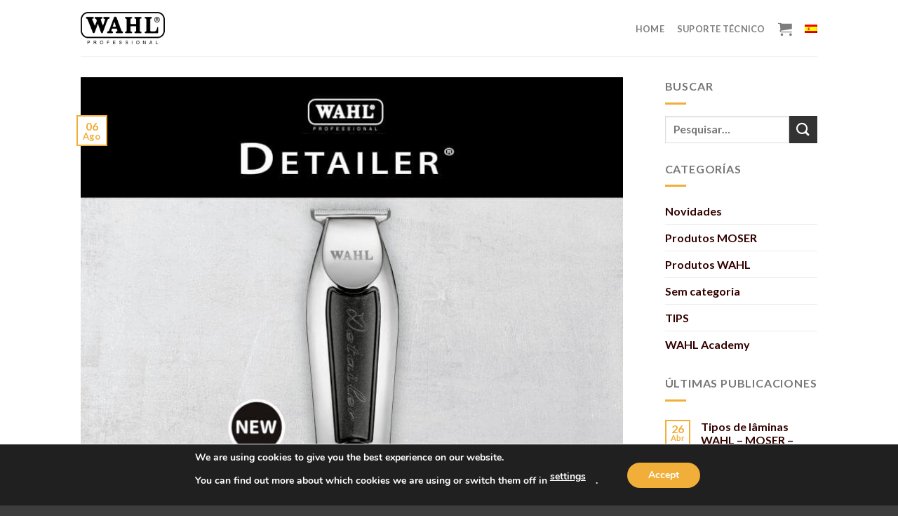

--- FILE ---
content_type: text/html; charset=UTF-8
request_url: https://wahlspain.es/pt-pt/wahl-detailer-black/
body_size: 32381
content:
<!DOCTYPE html>
<html lang="pt-pt" class="loading-site no-js">
<head>
	<meta charset="UTF-8" />
	<link rel="profile" href="http://gmpg.org/xfn/11" />
	<link rel="pingback" href="https://wahlspain.es/xmlrpc.php" />

	<script>(function(html){html.className = html.className.replace(/\bno-js\b/,'js')})(document.documentElement);</script>
<title>WAHL Detailer Black® &#8211; Wahl Spain</title>
<meta name='robots' content='noindex, nofollow' />
<link rel="alternate" hreflang="es" href="https://wahlspain.es/wahl-detailer-black/" />
<link rel="alternate" hreflang="pt-pt" href="https://wahlspain.es/pt-pt/wahl-detailer-black/" />
<link rel="alternate" hreflang="x-default" href="https://wahlspain.es/wahl-detailer-black/" />

            <script data-no-defer="1" data-ezscrex="false" data-cfasync="false" data-pagespeed-no-defer data-cookieconsent="ignore">
                var ctPublicFunctions = {"_ajax_nonce":"bab17bda62","_rest_nonce":"0d9a2fa2d1","_ajax_url":"\/wp-admin\/admin-ajax.php","_rest_url":"https:\/\/wahlspain.es\/pt-pt\/wp-json\/","data__cookies_type":"none","data__ajax_type":"rest","text__wait_for_decoding":"Decoding the contact data, let us a few seconds to finish. Anti-Spam by CleanTalk","cookiePrefix":"","wprocket_detected":false}
            </script>
        
            <script data-no-defer="1" data-ezscrex="false" data-cfasync="false" data-pagespeed-no-defer data-cookieconsent="ignore">
                var ctPublic = {"_ajax_nonce":"bab17bda62","settings__forms__check_internal":"0","settings__forms__check_external":"0","settings__forms__search_test":"1","blog_home":"https:\/\/wahlspain.es\/pt-pt\/\/","pixel__setting":"3","pixel__enabled":false,"pixel__url":"https:\/\/moderate8-v4.cleantalk.org\/pixel\/673c91f5147794899e5213dd855653f1.gif","data__email_check_before_post":"1","data__cookies_type":"none","data__key_is_ok":false,"data__visible_fields_required":true,"data__to_local_storage":[],"wl_brandname":"Anti-Spam by CleanTalk","wl_brandname_short":"CleanTalk","ct_checkjs_key":1800348628,"emailEncoderPassKey":"c2b6feb6bd5bd2dbd7446a687257ca67"}
            </script>
        <meta name="viewport" content="width=device-width, initial-scale=1" /><link rel='dns-prefetch' href='//moderate.cleantalk.org' />
<link rel='dns-prefetch' href='//maps.googleapis.com' />
<link rel='dns-prefetch' href='//meet.jit.si' />
<link rel='dns-prefetch' href='//cdn.jsdelivr.net' />
<link rel='dns-prefetch' href='//fonts.googleapis.com' />
<link rel='prefetch' href='https://wahlspain.es/wp-content/themes/flatsome/assets/js/flatsome.js?ver=7f37db73450aecec0847' />
<link rel='prefetch' href='https://wahlspain.es/wp-content/themes/flatsome/assets/js/chunk.slider.js?ver=3.17.0' />
<link rel='prefetch' href='https://wahlspain.es/wp-content/themes/flatsome/assets/js/chunk.popups.js?ver=3.17.0' />
<link rel='prefetch' href='https://wahlspain.es/wp-content/themes/flatsome/assets/js/chunk.tooltips.js?ver=3.17.0' />
<link rel='prefetch' href='https://wahlspain.es/wp-content/themes/flatsome/assets/js/woocommerce.js?ver=1a392523165907adee6a' />
<link rel="alternate" type="application/rss+xml" title="Wahl Spain &raquo; Feed" href="https://wahlspain.es/pt-pt/feed/" />
<link rel="alternate" type="application/rss+xml" title="Wahl Spain &raquo; Feed de comentários" href="https://wahlspain.es/pt-pt/comments/feed/" />
<link rel="alternate" type="application/rss+xml" title="Feed de comentários de Wahl Spain &raquo; WAHL Detailer Black®" href="https://wahlspain.es/pt-pt/wahl-detailer-black/feed/" />
<script>function cpLoadCSS(e,t,n){"use strict";var i=window.document.createElement("link"),o=t||window.document.getElementsByTagName("script")[0];return i.rel="stylesheet",i.href=e,i.media="only x",o.parentNode.insertBefore(i,o),setTimeout(function(){i.media=n||"all"}),i}</script><style>.cp-popup-container .cpro-overlay,.cp-popup-container .cp-popup-wrapper{opacity:0;visibility:hidden;display:none}</style><style id='wp-block-library-inline-css' type='text/css'>
:root{--wp-admin-theme-color:#007cba;--wp-admin-theme-color--rgb:0,124,186;--wp-admin-theme-color-darker-10:#006ba1;--wp-admin-theme-color-darker-10--rgb:0,107,161;--wp-admin-theme-color-darker-20:#005a87;--wp-admin-theme-color-darker-20--rgb:0,90,135;--wp-admin-border-width-focus:2px;--wp-block-synced-color:#7a00df;--wp-block-synced-color--rgb:122,0,223}@media (min-resolution:192dpi){:root{--wp-admin-border-width-focus:1.5px}}.wp-element-button{cursor:pointer}:root{--wp--preset--font-size--normal:16px;--wp--preset--font-size--huge:42px}:root .has-very-light-gray-background-color{background-color:#eee}:root .has-very-dark-gray-background-color{background-color:#313131}:root .has-very-light-gray-color{color:#eee}:root .has-very-dark-gray-color{color:#313131}:root .has-vivid-green-cyan-to-vivid-cyan-blue-gradient-background{background:linear-gradient(135deg,#00d084,#0693e3)}:root .has-purple-crush-gradient-background{background:linear-gradient(135deg,#34e2e4,#4721fb 50%,#ab1dfe)}:root .has-hazy-dawn-gradient-background{background:linear-gradient(135deg,#faaca8,#dad0ec)}:root .has-subdued-olive-gradient-background{background:linear-gradient(135deg,#fafae1,#67a671)}:root .has-atomic-cream-gradient-background{background:linear-gradient(135deg,#fdd79a,#004a59)}:root .has-nightshade-gradient-background{background:linear-gradient(135deg,#330968,#31cdcf)}:root .has-midnight-gradient-background{background:linear-gradient(135deg,#020381,#2874fc)}.has-regular-font-size{font-size:1em}.has-larger-font-size{font-size:2.625em}.has-normal-font-size{font-size:var(--wp--preset--font-size--normal)}.has-huge-font-size{font-size:var(--wp--preset--font-size--huge)}.has-text-align-center{text-align:center}.has-text-align-left{text-align:left}.has-text-align-right{text-align:right}#end-resizable-editor-section{display:none}.aligncenter{clear:both}.items-justified-left{justify-content:flex-start}.items-justified-center{justify-content:center}.items-justified-right{justify-content:flex-end}.items-justified-space-between{justify-content:space-between}.screen-reader-text{clip:rect(1px,1px,1px,1px);word-wrap:normal!important;border:0;-webkit-clip-path:inset(50%);clip-path:inset(50%);height:1px;margin:-1px;overflow:hidden;padding:0;position:absolute;width:1px}.screen-reader-text:focus{clip:auto!important;background-color:#ddd;-webkit-clip-path:none;clip-path:none;color:#444;display:block;font-size:1em;height:auto;left:5px;line-height:normal;padding:15px 23px 14px;text-decoration:none;top:5px;width:auto;z-index:100000}html :where(.has-border-color){border-style:solid}html :where([style*=border-top-color]){border-top-style:solid}html :where([style*=border-right-color]){border-right-style:solid}html :where([style*=border-bottom-color]){border-bottom-style:solid}html :where([style*=border-left-color]){border-left-style:solid}html :where([style*=border-width]){border-style:solid}html :where([style*=border-top-width]){border-top-style:solid}html :where([style*=border-right-width]){border-right-style:solid}html :where([style*=border-bottom-width]){border-bottom-style:solid}html :where([style*=border-left-width]){border-left-style:solid}html :where(img[class*=wp-image-]){height:auto;max-width:100%}:where(figure){margin:0 0 1em}html :where(.is-position-sticky){--wp-admin--admin-bar--position-offset:var(--wp-admin--admin-bar--height,0px)}@media screen and (max-width:600px){html :where(.is-position-sticky){--wp-admin--admin-bar--position-offset:0px}}
</style>
<style id='classic-theme-styles-inline-css' type='text/css'>
/*! This file is auto-generated */
.wp-block-button__link{color:#fff;background-color:#32373c;border-radius:9999px;box-shadow:none;text-decoration:none;padding:calc(.667em + 2px) calc(1.333em + 2px);font-size:1.125em}.wp-block-file__button{background:#32373c;color:#fff;text-decoration:none}
</style>
<link rel='stylesheet' id='ct_public_css-css' href='https://wahlspain.es/wp-content/plugins/cleantalk-spam-protect/css/cleantalk-public.min.css?ver=6.31' type='text/css' media='all' />
<link rel='stylesheet' id='contact-form-7-css' href='https://wahlspain.es/wp-content/plugins/contact-form-7/includes/css/styles.css?ver=5.9.3' type='text/css' media='all' />
<style id='contact-form-7-inline-css' type='text/css'>
.wpcf7 .wpcf7-recaptcha iframe {margin-bottom: 0;}.wpcf7 .wpcf7-recaptcha[data-align="center"] > div {margin: 0 auto;}.wpcf7 .wpcf7-recaptcha[data-align="right"] > div {margin: 0 0 0 auto;}
</style>
<link rel='stylesheet' id='swpm.common-css' href='https://wahlspain.es/wp-content/plugins/simple-membership/css/swpm.common.css?ver=4.3.6' type='text/css' media='all' />
<style id='woocommerce-inline-inline-css' type='text/css'>
.woocommerce form .form-row .required { visibility: visible; }
</style>
<link rel='stylesheet' id='aws-style-css' href='https://wahlspain.es/wp-content/plugins/advanced-woo-search/assets/css/common.min.css?ver=2.98' type='text/css' media='all' />
<link rel='stylesheet' id='wpml-legacy-horizontal-list-0-css' href='https://wahlspain.es/wp-content/plugins/sitepress-multilingual-cms/templates/language-switchers/legacy-list-horizontal/style.min.css?ver=1' type='text/css' media='all' />
<style id='wpml-legacy-horizontal-list-0-inline-css' type='text/css'>
.wpml-ls-statics-shortcode_actions{background-color:#eeeeee;}.wpml-ls-statics-shortcode_actions, .wpml-ls-statics-shortcode_actions .wpml-ls-sub-menu, .wpml-ls-statics-shortcode_actions a {border-color:#cdcdcd;}.wpml-ls-statics-shortcode_actions a, .wpml-ls-statics-shortcode_actions .wpml-ls-sub-menu a, .wpml-ls-statics-shortcode_actions .wpml-ls-sub-menu a:link, .wpml-ls-statics-shortcode_actions li:not(.wpml-ls-current-language) .wpml-ls-link, .wpml-ls-statics-shortcode_actions li:not(.wpml-ls-current-language) .wpml-ls-link:link {color:#444444;background-color:#ffffff;}.wpml-ls-statics-shortcode_actions a, .wpml-ls-statics-shortcode_actions .wpml-ls-sub-menu a:hover,.wpml-ls-statics-shortcode_actions .wpml-ls-sub-menu a:focus, .wpml-ls-statics-shortcode_actions .wpml-ls-sub-menu a:link:hover, .wpml-ls-statics-shortcode_actions .wpml-ls-sub-menu a:link:focus {color:#000000;background-color:#eeeeee;}.wpml-ls-statics-shortcode_actions .wpml-ls-current-language > a {color:#444444;background-color:#ffffff;}.wpml-ls-statics-shortcode_actions .wpml-ls-current-language:hover>a, .wpml-ls-statics-shortcode_actions .wpml-ls-current-language>a:focus {color:#000000;background-color:#eeeeee;}
</style>
<link rel='stylesheet' id='wpml-menu-item-0-css' href='https://wahlspain.es/wp-content/plugins/sitepress-multilingual-cms/templates/language-switchers/menu-item/style.min.css?ver=1' type='text/css' media='all' />
<script>document.addEventListener('DOMContentLoaded', function(event) {  if( typeof cpLoadCSS !== 'undefined' ) { cpLoadCSS('https://wahlspain.es/wp-content/plugins/convertpro/assets/modules/css/cp-popup.min.css?ver=1.5.1', 0, 'all'); } }); </script>
<link rel='stylesheet' id='flatsome-woocommerce-extra-product-options-css' href='https://wahlspain.es/wp-content/themes/flatsome/inc/integrations/wc-extra-product-options/extra-product-options.css?ver=6.3.2' type='text/css' media='all' />
<link rel='stylesheet' id='evcal_google_fonts-css' href='https://fonts.googleapis.com/css?family=Noto+Sans%3A400%2C400italic%2C700%7CMontserrat%3A700%2C800%2C900&#038;subset=latin%2Clatin-ext&#038;ver=4.5.4' type='text/css' media='all' />
<link rel='stylesheet' id='evcal_cal_default-css' href='//wahlspain.es/wp-content/plugins/eventON/assets/css/eventon_styles.css?ver=4.5.4' type='text/css' media='all' />
<link rel='stylesheet' id='evo_font_icons-css' href='//wahlspain.es/wp-content/plugins/eventON/assets/fonts/all.css?ver=4.5.4' type='text/css' media='all' />
<link rel='stylesheet' id='eventon_dynamic_styles-css' href='//wahlspain.es/wp-content/plugins/eventON/assets/css/eventon_dynamic_styles.css?ver=4.5.4' type='text/css' media='all' />
<link rel='stylesheet' id='evo_el_styles-css' href='//wahlspain.es/wp-content/plugins/eventon-event-lists/assets/el_styles.css?ver=6.3.2' type='text/css' media='all' />
<link rel='stylesheet' id='flatsome-main-css' href='https://wahlspain.es/wp-content/themes/flatsome/assets/css/flatsome.css?ver=3.17.0' type='text/css' media='all' />
<style id='flatsome-main-inline-css' type='text/css'>
@font-face {
				font-family: "fl-icons";
				font-display: block;
				src: url(https://wahlspain.es/wp-content/themes/flatsome/assets/css/icons/fl-icons.eot?v=3.17.0);
				src:
					url(https://wahlspain.es/wp-content/themes/flatsome/assets/css/icons/fl-icons.eot#iefix?v=3.17.0) format("embedded-opentype"),
					url(https://wahlspain.es/wp-content/themes/flatsome/assets/css/icons/fl-icons.woff2?v=3.17.0) format("woff2"),
					url(https://wahlspain.es/wp-content/themes/flatsome/assets/css/icons/fl-icons.ttf?v=3.17.0) format("truetype"),
					url(https://wahlspain.es/wp-content/themes/flatsome/assets/css/icons/fl-icons.woff?v=3.17.0) format("woff"),
					url(https://wahlspain.es/wp-content/themes/flatsome/assets/css/icons/fl-icons.svg?v=3.17.0#fl-icons) format("svg");
			}
</style>
<link rel='stylesheet' id='flatsome-shop-css' href='https://wahlspain.es/wp-content/themes/flatsome/assets/css/flatsome-shop.css?ver=3.17.0' type='text/css' media='all' />
<link rel='stylesheet' id='flatsome-style-css' href='https://wahlspain.es/wp-content/themes/flatsome-child/style.css?ver=3.0' type='text/css' media='all' />
<link rel='stylesheet' id='surbma-yes-no-popup-styles-css' href='https://wahlspain.es/wp-content/plugins/surbma-yes-no-popup/assets/css/styles-default.css?ver=2.27.5' type='text/css' media='all' />
<link rel='stylesheet' id='moove_gdpr_frontend-css' href='https://wahlspain.es/wp-content/plugins/gdpr-cookie-compliance/dist/styles/gdpr-main.css?ver=4.13.1' type='text/css' media='all' />
<style id='moove_gdpr_frontend-inline-css' type='text/css'>
#moove_gdpr_cookie_modal,#moove_gdpr_cookie_info_bar,.gdpr_cookie_settings_shortcode_content{font-family:Nunito,sans-serif}#moove_gdpr_save_popup_settings_button{background-color:#373737;color:#fff}#moove_gdpr_save_popup_settings_button:hover{background-color:#000}#moove_gdpr_cookie_info_bar .moove-gdpr-info-bar-container .moove-gdpr-info-bar-content a.mgbutton,#moove_gdpr_cookie_info_bar .moove-gdpr-info-bar-container .moove-gdpr-info-bar-content button.mgbutton{background-color:#f1ae39}#moove_gdpr_cookie_modal .moove-gdpr-modal-content .moove-gdpr-modal-footer-content .moove-gdpr-button-holder a.mgbutton,#moove_gdpr_cookie_modal .moove-gdpr-modal-content .moove-gdpr-modal-footer-content .moove-gdpr-button-holder button.mgbutton,.gdpr_cookie_settings_shortcode_content .gdpr-shr-button.button-green{background-color:#f1ae39;border-color:#f1ae39}#moove_gdpr_cookie_modal .moove-gdpr-modal-content .moove-gdpr-modal-footer-content .moove-gdpr-button-holder a.mgbutton:hover,#moove_gdpr_cookie_modal .moove-gdpr-modal-content .moove-gdpr-modal-footer-content .moove-gdpr-button-holder button.mgbutton:hover,.gdpr_cookie_settings_shortcode_content .gdpr-shr-button.button-green:hover{background-color:#fff;color:#f1ae39}#moove_gdpr_cookie_modal .moove-gdpr-modal-content .moove-gdpr-modal-close i,#moove_gdpr_cookie_modal .moove-gdpr-modal-content .moove-gdpr-modal-close span.gdpr-icon{background-color:#f1ae39;border:1px solid #f1ae39}#moove_gdpr_cookie_info_bar span.change-settings-button.focus-g,#moove_gdpr_cookie_info_bar span.change-settings-button:focus,#moove_gdpr_cookie_info_bar button.change-settings-button.focus-g,#moove_gdpr_cookie_info_bar button.change-settings-button:focus{-webkit-box-shadow:0 0 1px 3px #f1ae39;-moz-box-shadow:0 0 1px 3px #f1ae39;box-shadow:0 0 1px 3px #f1ae39}#moove_gdpr_cookie_modal .moove-gdpr-modal-content .moove-gdpr-modal-close i:hover,#moove_gdpr_cookie_modal .moove-gdpr-modal-content .moove-gdpr-modal-close span.gdpr-icon:hover,#moove_gdpr_cookie_info_bar span[data-href]>u.change-settings-button{color:#f1ae39}#moove_gdpr_cookie_modal .moove-gdpr-modal-content .moove-gdpr-modal-left-content #moove-gdpr-menu li.menu-item-selected a span.gdpr-icon,#moove_gdpr_cookie_modal .moove-gdpr-modal-content .moove-gdpr-modal-left-content #moove-gdpr-menu li.menu-item-selected button span.gdpr-icon{color:inherit}#moove_gdpr_cookie_modal .moove-gdpr-modal-content .moove-gdpr-modal-left-content #moove-gdpr-menu li a span.gdpr-icon,#moove_gdpr_cookie_modal .moove-gdpr-modal-content .moove-gdpr-modal-left-content #moove-gdpr-menu li button span.gdpr-icon{color:inherit}#moove_gdpr_cookie_modal .gdpr-acc-link{line-height:0;font-size:0;color:transparent;position:absolute}#moove_gdpr_cookie_modal .moove-gdpr-modal-content .moove-gdpr-modal-close:hover i,#moove_gdpr_cookie_modal .moove-gdpr-modal-content .moove-gdpr-modal-left-content #moove-gdpr-menu li a,#moove_gdpr_cookie_modal .moove-gdpr-modal-content .moove-gdpr-modal-left-content #moove-gdpr-menu li button,#moove_gdpr_cookie_modal .moove-gdpr-modal-content .moove-gdpr-modal-left-content #moove-gdpr-menu li button i,#moove_gdpr_cookie_modal .moove-gdpr-modal-content .moove-gdpr-modal-left-content #moove-gdpr-menu li a i,#moove_gdpr_cookie_modal .moove-gdpr-modal-content .moove-gdpr-tab-main .moove-gdpr-tab-main-content a:hover,#moove_gdpr_cookie_info_bar.moove-gdpr-dark-scheme .moove-gdpr-info-bar-container .moove-gdpr-info-bar-content a.mgbutton:hover,#moove_gdpr_cookie_info_bar.moove-gdpr-dark-scheme .moove-gdpr-info-bar-container .moove-gdpr-info-bar-content button.mgbutton:hover,#moove_gdpr_cookie_info_bar.moove-gdpr-dark-scheme .moove-gdpr-info-bar-container .moove-gdpr-info-bar-content a:hover,#moove_gdpr_cookie_info_bar.moove-gdpr-dark-scheme .moove-gdpr-info-bar-container .moove-gdpr-info-bar-content button:hover,#moove_gdpr_cookie_info_bar.moove-gdpr-dark-scheme .moove-gdpr-info-bar-container .moove-gdpr-info-bar-content span.change-settings-button:hover,#moove_gdpr_cookie_info_bar.moove-gdpr-dark-scheme .moove-gdpr-info-bar-container .moove-gdpr-info-bar-content button.change-settings-button:hover,#moove_gdpr_cookie_info_bar.moove-gdpr-dark-scheme .moove-gdpr-info-bar-container .moove-gdpr-info-bar-content u.change-settings-button:hover,#moove_gdpr_cookie_info_bar span[data-href]>u.change-settings-button,#moove_gdpr_cookie_info_bar.moove-gdpr-dark-scheme .moove-gdpr-info-bar-container .moove-gdpr-info-bar-content a.mgbutton.focus-g,#moove_gdpr_cookie_info_bar.moove-gdpr-dark-scheme .moove-gdpr-info-bar-container .moove-gdpr-info-bar-content button.mgbutton.focus-g,#moove_gdpr_cookie_info_bar.moove-gdpr-dark-scheme .moove-gdpr-info-bar-container .moove-gdpr-info-bar-content a.focus-g,#moove_gdpr_cookie_info_bar.moove-gdpr-dark-scheme .moove-gdpr-info-bar-container .moove-gdpr-info-bar-content button.focus-g,#moove_gdpr_cookie_info_bar.moove-gdpr-dark-scheme .moove-gdpr-info-bar-container .moove-gdpr-info-bar-content a.mgbutton:focus,#moove_gdpr_cookie_info_bar.moove-gdpr-dark-scheme .moove-gdpr-info-bar-container .moove-gdpr-info-bar-content button.mgbutton:focus,#moove_gdpr_cookie_info_bar.moove-gdpr-dark-scheme .moove-gdpr-info-bar-container .moove-gdpr-info-bar-content a:focus,#moove_gdpr_cookie_info_bar.moove-gdpr-dark-scheme .moove-gdpr-info-bar-container .moove-gdpr-info-bar-content button:focus,#moove_gdpr_cookie_info_bar.moove-gdpr-dark-scheme .moove-gdpr-info-bar-container .moove-gdpr-info-bar-content span.change-settings-button.focus-g,span.change-settings-button:focus,button.change-settings-button.focus-g,button.change-settings-button:focus,#moove_gdpr_cookie_info_bar.moove-gdpr-dark-scheme .moove-gdpr-info-bar-container .moove-gdpr-info-bar-content u.change-settings-button.focus-g,#moove_gdpr_cookie_info_bar.moove-gdpr-dark-scheme .moove-gdpr-info-bar-container .moove-gdpr-info-bar-content u.change-settings-button:focus{color:#f1ae39}#moove_gdpr_cookie_modal.gdpr_lightbox-hide{display:none}
</style>
<style id='themecomplete-extra-css-inline-css' type='text/css'>
.woocommerce #content table.cart img.epo-upload-image, .woocommerce table.cart img.epo-upload-image, .woocommerce-page #content table.cart img.epo-upload-image, .woocommerce-page table.cart img.epo-upload-image, .epo-upload-image {max-width: calc(70% - 0.5em)  !important;max-height: none !important;}

</style>
<script type='text/javascript' src='https://wahlspain.es/wp-includes/js/jquery/jquery.min.js?ver=3.7.0' id='jquery-core-js'></script>
<script type='text/javascript' src='https://wahlspain.es/wp-includes/js/jquery/jquery-migrate.min.js?ver=3.4.1' id='jquery-migrate-js'></script>
<script type='text/javascript' data-pagespeed-no-defer src='https://wahlspain.es/wp-content/plugins/cleantalk-spam-protect/js/apbct-public-bundle.min.js?ver=6.31' id='ct_public_functions-js'></script>
<script type='text/javascript' src='https://moderate.cleantalk.org/ct-bot-detector-wrapper.js?ver=6.31' id='ct_bot_detector-js'></script>
<script id="evo-inlinescripts-header-js-after" type="text/javascript">
jQuery(document).ready(function($){});
</script>
<script type='text/javascript' id='wpml-browser-redirect-js-extra'>
/* <![CDATA[ */
var wpml_browser_redirect_params = {"pageLanguage":"pt-pt","languageUrls":{"es_es":"https:\/\/wahlspain.es\/wahl-detailer-black\/","es":"https:\/\/wahlspain.es\/wahl-detailer-black\/","pt_pt":"https:\/\/wahlspain.es\/pt-pt\/wahl-detailer-black\/","pt":"https:\/\/wahlspain.es\/pt-pt\/wahl-detailer-black\/","pt-pt":"https:\/\/wahlspain.es\/pt-pt\/wahl-detailer-black\/"},"cookie":{"name":"_icl_visitor_lang_js","domain":"wahlspain.es","path":"\/","expiration":24}};
/* ]]> */
</script>
<script type='text/javascript' src='https://wahlspain.es/wp-content/plugins/sitepress-multilingual-cms/dist/js/browser-redirect/app.js?ver=4.6.8' id='wpml-browser-redirect-js'></script>
<link rel="https://api.w.org/" href="https://wahlspain.es/pt-pt/wp-json/" /><link rel="alternate" type="application/json" href="https://wahlspain.es/pt-pt/wp-json/wp/v2/posts/7964" /><link rel="EditURI" type="application/rsd+xml" title="RSD" href="https://wahlspain.es/xmlrpc.php?rsd" />
<meta name="generator" content="WordPress 6.3.2" />
<meta name="generator" content="WooCommerce 6.8.2" />
<link rel="canonical" href="https://wahlspain.es/pt-pt/wahl-detailer-black/" />
<link rel='shortlink' href='https://wahlspain.es/pt-pt/?p=7964' />
<link rel="alternate" type="application/json+oembed" href="https://wahlspain.es/pt-pt/wp-json/oembed/1.0/embed?url=https%3A%2F%2Fwahlspain.es%2Fpt-pt%2Fwahl-detailer-black%2F" />
<link rel="alternate" type="text/xml+oembed" href="https://wahlspain.es/pt-pt/wp-json/oembed/1.0/embed?url=https%3A%2F%2Fwahlspain.es%2Fpt-pt%2Fwahl-detailer-black%2F&#038;format=xml" />
<meta name="generator" content="WPML ver:4.6.8 stt:42,2;" />
<!-- This site is powered by WooCommerce Redsys Gateway v.9.1.1 - https://woocommerce.com/products/redsys-gateway/ --><style>.bg{opacity: 0; transition: opacity 1s; -webkit-transition: opacity 1s;} .bg-loaded{opacity: 1;}</style>	<noscript><style>.woocommerce-product-gallery{ opacity: 1 !important; }</style></noscript>
	

<!-- EventON Version -->
<meta name="generator" content="EventON 4.5.4" />

<link rel="icon" href="https://wahlspain.es/wp-content/uploads/2016/11/wahlspain-favicon.png" sizes="32x32" />
<link rel="icon" href="https://wahlspain.es/wp-content/uploads/2016/11/wahlspain-favicon.png" sizes="192x192" />
<link rel="apple-touch-icon" href="https://wahlspain.es/wp-content/uploads/2016/11/wahlspain-favicon.png" />
<meta name="msapplication-TileImage" content="https://wahlspain.es/wp-content/uploads/2016/11/wahlspain-favicon.png" />
<style id="custom-css" type="text/css">:root {--primary-color: #F1AE39;}.header-main{height: 80px}#logo img{max-height: 80px}#logo{width:120px;}.header-top{min-height: 20px}.transparent .header-main{height: 265px}.transparent #logo img{max-height: 265px}.has-transparent + .page-title:first-of-type,.has-transparent + #main > .page-title,.has-transparent + #main > div > .page-title,.has-transparent + #main .page-header-wrapper:first-of-type .page-title{padding-top: 295px;}.header.show-on-scroll,.stuck .header-main{height:70px!important}.stuck #logo img{max-height: 70px!important}.search-form{ width: 100%;}.header-bg-color {background-color: rgba(255,255,255,0.9)}.header-bottom {background-color: #f1f1f1}.header-main .nav > li > a{line-height: 16px }.header-wrapper:not(.stuck) .header-main .header-nav{margin-top: 1px }@media (max-width: 549px) {.header-main{height: 70px}#logo img{max-height: 70px}}.header-top{background-color:#333333!important;}/* Color */.accordion-title.active, .has-icon-bg .icon .icon-inner,.logo a, .primary.is-underline, .primary.is-link, .badge-outline .badge-inner, .nav-outline > li.active> a,.nav-outline >li.active > a, .cart-icon strong,[data-color='primary'], .is-outline.primary{color: #F1AE39;}/* Color !important */[data-text-color="primary"]{color: #F1AE39!important;}/* Background Color */[data-text-bg="primary"]{background-color: #F1AE39;}/* Background */.scroll-to-bullets a,.featured-title, .label-new.menu-item > a:after, .nav-pagination > li > .current,.nav-pagination > li > span:hover,.nav-pagination > li > a:hover,.has-hover:hover .badge-outline .badge-inner,button[type="submit"], .button.wc-forward:not(.checkout):not(.checkout-button), .button.submit-button, .button.primary:not(.is-outline),.featured-table .title,.is-outline:hover, .has-icon:hover .icon-label,.nav-dropdown-bold .nav-column li > a:hover, .nav-dropdown.nav-dropdown-bold > li > a:hover, .nav-dropdown-bold.dark .nav-column li > a:hover, .nav-dropdown.nav-dropdown-bold.dark > li > a:hover, .header-vertical-menu__opener ,.is-outline:hover, .tagcloud a:hover,.grid-tools a, input[type='submit']:not(.is-form), .box-badge:hover .box-text, input.button.alt,.nav-box > li > a:hover,.nav-box > li.active > a,.nav-pills > li.active > a ,.current-dropdown .cart-icon strong, .cart-icon:hover strong, .nav-line-bottom > li > a:before, .nav-line-grow > li > a:before, .nav-line > li > a:before,.banner, .header-top, .slider-nav-circle .flickity-prev-next-button:hover svg, .slider-nav-circle .flickity-prev-next-button:hover .arrow, .primary.is-outline:hover, .button.primary:not(.is-outline), input[type='submit'].primary, input[type='submit'].primary, input[type='reset'].button, input[type='button'].primary, .badge-inner{background-color: #F1AE39;}/* Border */.nav-vertical.nav-tabs > li.active > a,.scroll-to-bullets a.active,.nav-pagination > li > .current,.nav-pagination > li > span:hover,.nav-pagination > li > a:hover,.has-hover:hover .badge-outline .badge-inner,.accordion-title.active,.featured-table,.is-outline:hover, .tagcloud a:hover,blockquote, .has-border, .cart-icon strong:after,.cart-icon strong,.blockUI:before, .processing:before,.loading-spin, .slider-nav-circle .flickity-prev-next-button:hover svg, .slider-nav-circle .flickity-prev-next-button:hover .arrow, .primary.is-outline:hover{border-color: #F1AE39}.nav-tabs > li.active > a{border-top-color: #F1AE39}.widget_shopping_cart_content .blockUI.blockOverlay:before { border-left-color: #F1AE39 }.woocommerce-checkout-review-order .blockUI.blockOverlay:before { border-left-color: #F1AE39 }/* Fill */.slider .flickity-prev-next-button:hover svg,.slider .flickity-prev-next-button:hover .arrow{fill: #F1AE39;}/* Focus */.primary:focus-visible, .submit-button:focus-visible, button[type="submit"]:focus-visible { outline-color: #F1AE39!important; }/* Background Color */[data-icon-label]:after, .secondary.is-underline:hover,.secondary.is-outline:hover,.icon-label,.button.secondary:not(.is-outline),.button.alt:not(.is-outline), .badge-inner.on-sale, .button.checkout, .single_add_to_cart_button, .current .breadcrumb-step{ background-color:#333333; }[data-text-bg="secondary"]{background-color: #333333;}/* Color */.secondary.is-underline,.secondary.is-link, .secondary.is-outline,.stars a.active, .star-rating:before, .woocommerce-page .star-rating:before,.star-rating span:before, .color-secondary{color: #333333}/* Color !important */[data-text-color="secondary"]{color: #333333!important;}/* Border */.secondary.is-outline:hover{border-color:#333333}/* Focus */.secondary:focus-visible, .alt:focus-visible { outline-color: #333333!important; }.success.is-underline:hover,.success.is-outline:hover,.success{background-color: #627F9D}.success-color, .success.is-link, .success.is-outline{color: #627F9D;}.success-border{border-color: #627F9D!important;}/* Color !important */[data-text-color="success"]{color: #627F9D!important;}/* Background Color */[data-text-bg="success"]{background-color: #627F9D;}.alert.is-underline:hover,.alert.is-outline:hover,.alert{background-color: #892D2D}.alert.is-link, .alert.is-outline, .color-alert{color: #892D2D;}/* Color !important */[data-text-color="alert"]{color: #892D2D!important;}/* Background Color */[data-text-bg="alert"]{background-color: #892D2D;}body{font-family: Lato, sans-serif;}body {font-weight: 400;font-style: normal;}.nav > li > a {font-family: Lato, sans-serif;}.mobile-sidebar-levels-2 .nav > li > ul > li > a {font-family: Lato, sans-serif;}.nav > li > a,.mobile-sidebar-levels-2 .nav > li > ul > li > a {font-weight: 700;font-style: normal;}h1,h2,h3,h4,h5,h6,.heading-font, .off-canvas-center .nav-sidebar.nav-vertical > li > a{font-family: Lato, sans-serif;}h1,h2,h3,h4,h5,h6,.heading-font,.banner h1,.banner h2 {font-weight: 700;font-style: normal;}.alt-font{font-family: "Dancing Script", sans-serif;}.alt-font {font-weight: 400!important;font-style: normal!important;}a{color: #3A3A3A;}a:hover{color: #F1AE39;}.tagcloud a:hover{border-color: #F1AE39;background-color: #F1AE39;}.widget a{color: #330000;}.widget a:hover{color: #F1AE39;}.widget .tagcloud a:hover{border-color: #F1AE39; background-color: #F1AE39;}.is-divider{background-color: #F1AE39;}.shop-page-title.featured-title .title-bg{background-image: url(https://wahlspain.es/wp-content/uploads/2016/10/wahlspain-bg.jpg);}@media screen and (min-width: 550px){.products .box-vertical .box-image{min-width: 300px!important;width: 300px!important;}}.footer-1{background-image: url('http://wahlspain.es/wp-content/uploads/2016/09/wahlspain-bg-stripes.png');}.footer-2{background-image: url('http://wahlspain.es/wp-content/uploads/2016/09/wahlspain-bg-stripes.png');}.absolute-footer, html{background-color: #3D3D3D}.nav-vertical-fly-out > li + li {border-top-width: 1px; border-top-style: solid;}/* Custom CSS */.col {padding: 0 15px 0px;}.slider-nav-outside.slider-nav-circle .previous, .slider-nav-outside.slider-nav-circle .next {margin:20px;}.ajde_evcal_calendar #evcal_head.calendar_header #evcal_cur {color: #fff;}.is-large {font-size: 1.60em;}.mb {margin-bottom: 0px;}#wpsl-search-wrap div label {margin-right: 10px;margin-left: 10px;}#wpsl-radius label {width: 108px !important;}b, strong {font-weight: 600;}.wpcf7 .wpcf7-form-control-wrap {display: inline;}.swpm-post-not-logged-in-msg{max-width:400px;margin:20px auto;}.swpm-login-widget-form{margin:20px 0;}.swpm-registration-widget-form{max-width:700px;margin:20px auto;}.portfolio-share {display:none;}.swpm-registration-success-msg {padding: 60px 20px;text-align: center;font-size: 18px;border: 1px solid #e4e4e4;margin: 40px;}.label-new.menu-item > a:after{content:"New";}.label-hot.menu-item > a:after{content:"Hot";}.label-sale.menu-item > a:after{content:"Sale";}.label-popular.menu-item > a:after{content:"Popular";}</style>		<style type="text/css" id="wp-custom-css">
			.aviso-cambio-dir-checkout {
	background-color: #FFC82C;
	color: black;
padding: 20px;
	border-radius: 8px;
	margin-bottom: 10px;
}
.aviso-cambio-dir-checkout p {
	margin-bottom: 0px;
}

/* Eventos */

.ajde_evcal_calendar.boxy.boxstyle1 #evcal_list .eventon_list_event .evcal_desc span.evcal_event_title, .ajde_evcal_calendar.boxy.boxstyle1 #evcal_list .eventon_list_event .evcal_desc span.evcal_event_subtitle {
overflow-wrap: break-word;
word-wrap: break-word;
overflow: hidden;
white-space: unset;
}

/* BFA - Woo Car Count */

span.count {
    color: #000;
    font-weight: 600;
}

/* Anterior */

.uk-open .uk-modal-dialog {
    opacity: 1;
    -webkit-transform: translateY(0);
    transform: translateY(0);
    font-size: 14px;
}

.swpm-post-not-logged-in-msg {
    text-align: center;
    background-color: #F1F5FF;
    max-width: 1050px !important;
    margin: auto;
    padding: 20px 10px;
	border-radius: 5px;
	color: #404040;
	margin-bottom: 60px;
	margin-top: 60px;
}

.swpm-post-not-logged-in-msg a {
    color: #F1AE39;
}

/* Encuesta */

.gsurvey-rating:not(:checked) > label, .gsurvey-rating:not(:checked) > label:hover, .gsurvey-rating:not(:checked) > label:hover ~ label, .gsurvey-rating:not(:checked) > label, .gsurvey-rating:not(:checked) > label:hover, .gsurvey-rating:not(:checked) > label:hover ~ label, .gsurvey-rating > input:checked ~ label {
    width: 65px !important;
    line-height: 50px !important;
    background-size: 50px 50px !important;
    color: rgba(221, 221, 221, 0) !important;
}
input#gform_submit_button_1 {
    width: 100%;
    background-color: #C09952;
	border-color:#C09952;
    color: white;
    text-transform: uppercase;
    font-weight: 500;
    letter-spacing: 0.2em;
    font-family: montserrat;
}

.img-logo {
	margin: auto !important;
}
	/* Centrado */
li#field_1_1 {
    text-align: center;
}
.ginput_container.gsurvey-rating-wrapper {
    display: inline-block;
}
/* Fin encuesta */

p#billing_RGPD_Newsletter_field {
	    background-color: #FDEFD9;
    padding: 10px;
	margin: 20px 0px;
}
		</style>
		<style id="kirki-inline-styles">/* latin-ext */
@font-face {
  font-family: 'Lato';
  font-style: normal;
  font-weight: 400;
  font-display: swap;
  src: url(https://wahlspain.es/wp-content/fonts/lato/font) format('woff');
  unicode-range: U+0100-02BA, U+02BD-02C5, U+02C7-02CC, U+02CE-02D7, U+02DD-02FF, U+0304, U+0308, U+0329, U+1D00-1DBF, U+1E00-1E9F, U+1EF2-1EFF, U+2020, U+20A0-20AB, U+20AD-20C0, U+2113, U+2C60-2C7F, U+A720-A7FF;
}
/* latin */
@font-face {
  font-family: 'Lato';
  font-style: normal;
  font-weight: 400;
  font-display: swap;
  src: url(https://wahlspain.es/wp-content/fonts/lato/font) format('woff');
  unicode-range: U+0000-00FF, U+0131, U+0152-0153, U+02BB-02BC, U+02C6, U+02DA, U+02DC, U+0304, U+0308, U+0329, U+2000-206F, U+20AC, U+2122, U+2191, U+2193, U+2212, U+2215, U+FEFF, U+FFFD;
}
/* latin-ext */
@font-face {
  font-family: 'Lato';
  font-style: normal;
  font-weight: 700;
  font-display: swap;
  src: url(https://wahlspain.es/wp-content/fonts/lato/font) format('woff');
  unicode-range: U+0100-02BA, U+02BD-02C5, U+02C7-02CC, U+02CE-02D7, U+02DD-02FF, U+0304, U+0308, U+0329, U+1D00-1DBF, U+1E00-1E9F, U+1EF2-1EFF, U+2020, U+20A0-20AB, U+20AD-20C0, U+2113, U+2C60-2C7F, U+A720-A7FF;
}
/* latin */
@font-face {
  font-family: 'Lato';
  font-style: normal;
  font-weight: 700;
  font-display: swap;
  src: url(https://wahlspain.es/wp-content/fonts/lato/font) format('woff');
  unicode-range: U+0000-00FF, U+0131, U+0152-0153, U+02BB-02BC, U+02C6, U+02DA, U+02DC, U+0304, U+0308, U+0329, U+2000-206F, U+20AC, U+2122, U+2191, U+2193, U+2212, U+2215, U+FEFF, U+FFFD;
}/* vietnamese */
@font-face {
  font-family: 'Dancing Script';
  font-style: normal;
  font-weight: 400;
  font-display: swap;
  src: url(https://wahlspain.es/wp-content/fonts/dancing-script/font) format('woff');
  unicode-range: U+0102-0103, U+0110-0111, U+0128-0129, U+0168-0169, U+01A0-01A1, U+01AF-01B0, U+0300-0301, U+0303-0304, U+0308-0309, U+0323, U+0329, U+1EA0-1EF9, U+20AB;
}
/* latin-ext */
@font-face {
  font-family: 'Dancing Script';
  font-style: normal;
  font-weight: 400;
  font-display: swap;
  src: url(https://wahlspain.es/wp-content/fonts/dancing-script/font) format('woff');
  unicode-range: U+0100-02BA, U+02BD-02C5, U+02C7-02CC, U+02CE-02D7, U+02DD-02FF, U+0304, U+0308, U+0329, U+1D00-1DBF, U+1E00-1E9F, U+1EF2-1EFF, U+2020, U+20A0-20AB, U+20AD-20C0, U+2113, U+2C60-2C7F, U+A720-A7FF;
}
/* latin */
@font-face {
  font-family: 'Dancing Script';
  font-style: normal;
  font-weight: 400;
  font-display: swap;
  src: url(https://wahlspain.es/wp-content/fonts/dancing-script/font) format('woff');
  unicode-range: U+0000-00FF, U+0131, U+0152-0153, U+02BB-02BC, U+02C6, U+02DA, U+02DC, U+0304, U+0308, U+0329, U+2000-206F, U+20AC, U+2122, U+2191, U+2193, U+2212, U+2215, U+FEFF, U+FFFD;
}</style></head>

<body class="post-template-default single single-post postid-7964 single-format-standard theme-flatsome woocommerce-no-js yith-ctpw lightbox nav-dropdown-has-arrow nav-dropdown-has-shadow nav-dropdown-has-border">


<a class="skip-link screen-reader-text" href="#main">Skip to content</a>

<div id="wrapper">

	
	<header id="header" class="header has-sticky sticky-jump">
		<div class="header-wrapper">
			<div id="top-bar" class="header-top hide-for-sticky nav-dark show-for-medium">
    <div class="flex-row container">
      <div class="flex-col hide-for-medium flex-left">
          <ul class="nav nav-left medium-nav-center nav-small  nav-">
                        </ul>
      </div>

      <div class="flex-col hide-for-medium flex-center">
          <ul class="nav nav-center nav-small  nav-">
                        </ul>
      </div>

      <div class="flex-col hide-for-medium flex-right">
         <ul class="nav top-bar-nav nav-right nav-small  nav-">
                        </ul>
      </div>

            <div class="flex-col show-for-medium flex-grow">
          <ul class="nav nav-center nav-small mobile-nav  nav-">
              <li class="html header-button-1">
	<div class="header-button">
	<a href="http://wahlspain.es/area-profesional/" class="button plain is-link is-medium"  >
    <span>Acceso distribuidor</span>
  </a>
	</div>
</li>


          </ul>
      </div>
      
    </div>
</div>
<div id="masthead" class="header-main ">
      <div class="header-inner flex-row container logo-left medium-logo-center" role="navigation">

          <!-- Logo -->
          <div id="logo" class="flex-col logo">
            
<!-- Header logo -->
<a href="https://wahlspain.es/pt-pt/" title="Wahl Spain - Distribuidor oficial de las marcas WAHL, MOSER y Ermila" rel="home">
		<img width="1020" height="398" src="https://wahlspain.es/wp-content/uploads/2024/06/logo-2024-1400x546.png" class="header_logo header-logo" alt="Wahl Spain"/><img  width="1020" height="398" src="https://wahlspain.es/wp-content/uploads/2024/06/logo-2024-1400x546.png" class="header-logo-dark" alt="Wahl Spain"/></a>
          </div>

          <!-- Mobile Left Elements -->
          <div class="flex-col show-for-medium flex-left">
            <ul class="mobile-nav nav nav-left ">
              <li class="nav-icon has-icon">
  		<a href="#" data-open="#main-menu" data-pos="left" data-bg="main-menu-overlay" data-color="" class="is-small" aria-label="Menu" aria-controls="main-menu" aria-expanded="false">

		  <i class="icon-menu" ></i>
		  		</a>
	</li>
            </ul>
          </div>

          <!-- Left Elements -->
          <div class="flex-col hide-for-medium flex-left
            flex-grow">
            <ul class="header-nav header-nav-main nav nav-left  nav-spacing-medium nav-uppercase" >
                          </ul>
          </div>

          <!-- Right Elements -->
          <div class="flex-col hide-for-medium flex-right">
            <ul class="header-nav header-nav-main nav nav-right  nav-spacing-medium nav-uppercase">
              <li id="menu-item-1684" class="menu-item menu-item-type-post_type menu-item-object-page menu-item-home menu-item-1684 menu-item-design-default"><a href="https://wahlspain.es/pt-pt/" class="nav-top-link">Home</a></li>
<li id="menu-item-9789" class="menu-item menu-item-type-post_type menu-item-object-page menu-item-9789 menu-item-design-default"><a href="https://wahlspain.es/pt-pt/suporte-tecnico/" class="nav-top-link">Suporte Técnico</a></li>
<li class="cart-item has-icon has-dropdown">

<a href="https://wahlspain.es/pt-pt/carrinho-de-compras/" title="Carrinho" class="header-cart-link is-small">



    <i class="icon-shopping-cart"
    data-icon-label="0">
  </i>
  </a>

 <ul class="nav-dropdown nav-dropdown-default">
    <li class="html widget_shopping_cart">
      <div class="widget_shopping_cart_content">
        

	<p class="woocommerce-mini-cart__empty-message">Nenhum produto no carrinho.</p>


      </div>
    </li>
     </ul>

</li>
<li id="menu-item-wpml-ls-57-es" class="menu-item-language menu-item wpml-ls-slot-57 wpml-ls-item wpml-ls-item-es wpml-ls-menu-item wpml-ls-first-item wpml-ls-last-item menu-item-type-wpml_ls_menu_item menu-item-object-wpml_ls_menu_item menu-item-wpml-ls-57-es menu-item-design-default"><a href="https://wahlspain.es/wahl-detailer-black/" class="nav-top-link"><img
            class="wpml-ls-flag"
            src="https://wahlspain.es/wp-content/plugins/sitepress-multilingual-cms/res/flags/es.png"
            alt="Espanhol"
            
            
    /></a></li>
            </ul>
          </div>

          <!-- Mobile Right Elements -->
          <div class="flex-col show-for-medium flex-right">
            <ul class="mobile-nav nav nav-right ">
              <li class="cart-item has-icon">

      <a href="https://wahlspain.es/pt-pt/carrinho-de-compras/" class="header-cart-link off-canvas-toggle nav-top-link is-small" data-open="#cart-popup" data-class="off-canvas-cart" title="Carrinho" data-pos="right">
  
    <i class="icon-shopping-cart"
    data-icon-label="0">
  </i>
  </a>


  <!-- Cart Sidebar Popup -->
  <div id="cart-popup" class="mfp-hide widget_shopping_cart">
  <div class="cart-popup-inner inner-padding">
      <div class="cart-popup-title text-center">
          <h4 class="uppercase">Carrinho</h4>
          <div class="is-divider"></div>
      </div>
      <div class="widget_shopping_cart_content">
          

	<p class="woocommerce-mini-cart__empty-message">Nenhum produto no carrinho.</p>


      </div>
             <div class="cart-sidebar-content relative"></div>  </div>
  </div>

</li>
            </ul>
          </div>

      </div>

            <div class="container"><div class="top-divider full-width"></div></div>
      </div>

<div class="header-bg-container fill"><div class="header-bg-image fill"></div><div class="header-bg-color fill"></div></div>		</div>
	</header>

	
	<main id="main" class="">

<div id="content" class="blog-wrapper blog-single page-wrapper">
	

<div class="row row-large ">

	<div class="large-9 col">
		


<article id="post-7964" class="post-7964 post type-post status-publish format-standard has-post-thumbnail hentry category-novidades category-produtos-wahl tag-barberia-pt-pt tag-barbeshop-pt-pt tag-detailerblack-pt-pt tag-detailertwide-pt-pt tag-maquinabarbera-pt-pt tag-maquinadebarba-pt-pt tag-maquinadecontornos-pt-pt-2 tag-maquinadecontornos-pt-pt-3 tag-maquinadecontornoswahl-pt-pt tag-maquinaswahl-pt-pt tag-patillera-pt-pt tag-wahldetailer-pt-pt tag-wahldetailertwide-pt-pt tag-wahltrimmer-pt-pt">
	<div class="article-inner ">
		<header class="entry-header">
						<div class="entry-image relative">
				<a href="https://wahlspain.es/pt-pt/wahl-detailer-black/">
    <img width="768" height="768" src="https://wahlspain.es/wp-content/uploads/2020/08/Publicacion-detailer-black-copia-768x768-2.jpg" class="attachment-large size-large wp-post-image" alt="" decoding="async" fetchpriority="high" srcset="https://wahlspain.es/wp-content/uploads/2020/08/Publicacion-detailer-black-copia-768x768-2.jpg 768w, https://wahlspain.es/wp-content/uploads/2020/08/Publicacion-detailer-black-copia-768x768-2-400x400.jpg 400w, https://wahlspain.es/wp-content/uploads/2020/08/Publicacion-detailer-black-copia-768x768-2-280x280.jpg 280w, https://wahlspain.es/wp-content/uploads/2020/08/Publicacion-detailer-black-copia-768x768-2-300x300.jpg 300w, https://wahlspain.es/wp-content/uploads/2020/08/Publicacion-detailer-black-copia-768x768-2-600x600.jpg 600w, https://wahlspain.es/wp-content/uploads/2020/08/Publicacion-detailer-black-copia-768x768-2-100x100.jpg 100w" sizes="(max-width: 768px) 100vw, 768px" /></a>
				<div class="badge absolute top post-date badge-outline">
	<div class="badge-inner">
		<span class="post-date-day">06</span><br>
		<span class="post-date-month is-small">Ago</span>
	</div>
</div>
			</div>
			
	<div class="entry-header-text entry-header-text-bottom text-center">
		<h6 class="entry-category is-xsmall"><a href="https://wahlspain.es/pt-pt/category/novidades/" rel="category tag">Novidades</a>, <a href="https://wahlspain.es/pt-pt/category/produtos-wahl/" rel="category tag">Produtos WAHL</a></h6><h1 class="entry-title">WAHL Detailer Black®</h1><div class="entry-divider is-divider small"></div>
	<div class="entry-meta uppercase is-xsmall">
		<span class="posted-on">Posted on <a href="https://wahlspain.es/pt-pt/wahl-detailer-black/" rel="bookmark"><time class="entry-date published" datetime="2020-08-06T09:04:32+02:00">06/08/2020</time><time class="updated" datetime="2020-10-28T11:26:34+01:00">28/10/2020</time></a></span> <span class="byline">by <span class="meta-author vcard"><a class="url fn n" href="https://wahlspain.es/pt-pt/author/j-ubeda/">Wahlspain</a></span></span>	</div>
	</div>
</header>
		<div class="entry-content single-page">

	<p>Se você é barbeiro, certamente conhece o icônico modelo de retoque <strong>WAHL Detailer.</strong></p>
<p>Esta máquina de contorno está disponível em duas versões;</p>
<ol>
<li><strong>A versão americana</strong>(incluída na <strong>linha WAHL de cinco estrelas</strong>, possui a <strong>lâmina T-Wide</strong> e permanece na cor vermelho marrom).</li>
</ol>
<p><span style="background-color: #c0c0c0;"><strong>Detailer Americana</strong></span></p>
<p><a href="https://wahlspain.es/wp-content/uploads/2019/06/08081-916.jpg"><img decoding="async" class="alignnone wp-image-4850" src="https://wahlspain.es/wp-content/uploads/2019/06/08081-916-200x400.jpg" alt="" width="125" height="250" srcset="https://wahlspain.es/wp-content/uploads/2019/06/08081-916-200x400.jpg 200w, https://wahlspain.es/wp-content/uploads/2019/06/08081-916-768x1539.jpg 768w, https://wahlspain.es/wp-content/uploads/2019/06/08081-916-399x800.jpg 399w, https://wahlspain.es/wp-content/uploads/2019/06/08081-916-600x1202.jpg 600w" sizes="(max-width: 125px) 100vw, 125px" /></a><a href="https://wahlspain.es/wp-content/uploads/2019/06/twide.png"><img decoding="async" class="alignnone wp-image-4851" src="https://wahlspain.es/wp-content/uploads/2019/06/twide-582x400.png" alt="" width="93" height="64" srcset="https://wahlspain.es/wp-content/uploads/2019/06/twide-582x400.png 582w, https://wahlspain.es/wp-content/uploads/2019/06/twide-768x528.png 768w, https://wahlspain.es/wp-content/uploads/2019/06/twide-600x412.png 600w, https://wahlspain.es/wp-content/uploads/2019/06/twide.png 1071w" sizes="(max-width: 93px) 100vw, 93px" /></a></p>
<p><span style="color: #000000;">Comprimento de corte: 0.4 mm</span></p>
<p><span style="color: #000000;">Altura de corte: 38 mm</span></p>
<p><span style="color: #000000;">Motor: Motor rotativo de 5000 rpm</span></p>
<p><span style="color: #000000;">Peso: 190 g &#8220;Sem cabo&#8221;</span></p>
<p><span style="color: #000000;">Cabo: 2.9 m</span></p>
<p><span style="color: #000000;">Lâmina: T-Wide</span></p>
<p><strong>2. A versão europeia</strong>(que <strong>não pertence à linha cinco estrelas</strong> e agora adota <u>uma <strong>nova aparência com a cor preta</strong></u>)</p>
<p><span style="background-color: #c0c0c0;"><strong>Detailer Europea</strong></span></p>
<p style="margin: 0cm; margin-bottom: .0001pt; background: white;"><span style="color: #000000;"><span class="name"><span style="font-size: 9pt; font-family: Arial, sans-serif;"><a href="https://wahlspain.es/wp-content/uploads/2019/06/Detailer-black-negra.png"><img decoding="async" loading="lazy" class="alignnone size-full wp-image-4852" src="https://wahlspain.es/wp-content/uploads/2019/06/Detailer-black-negra.png" alt="" width="115" height="391"></a><a href="https://wahlspain.es/wp-content/uploads/2019/06/Publicacion-cuchilla-detailerMesa-de-trabajo-1.png"><img decoding="async" loading="lazy" class="alignnone wp-image-4853" src="https://wahlspain.es/wp-content/uploads/2019/06/Publicacion-cuchilla-detailerMesa-de-trabajo-1-400x400.png" alt="" width="193" height="273"></a></span></span></span></p>
<p style="margin: 0cm; margin-bottom: .0001pt; background: white;"><span style="color: #000000;"><span class="name"><span style="font-size: 9pt; font-family: Arial, sans-serif;">Comprimento de corte:</span></span><span style="font-size: 13.5pt; font-family: Arial, sans-serif;"> </span><span class="value"><span style="font-size: 10.5pt; font-family: Arial, sans-serif;">0.4 mm</span></span></span></p>
<p style="margin: 0cm; margin-bottom: .0001pt; background: white;"><span style="color: #000000;"><span class="name"><span style="font-size: 9pt; font-family: Arial, sans-serif;">Altura de corte:</span></span><span style="font-size: 13.5pt; font-family: Arial, sans-serif;"> </span><span class="value"><span style="font-size: 10.5pt; font-family: Arial, sans-serif;">32 mm</span></span></span></p>
<p style="margin: 0cm; margin-bottom: .0001pt; background: white;"><span style="color: #000000;"><span class="name"><span style="font-size: 9pt; font-family: Arial, sans-serif;">Cabo:</span></span><span style="font-size: 13.5pt; font-family: Arial, sans-serif;"> </span><span class="value"><span style="font-size: 10.5pt; font-family: Arial, sans-serif;">2.9 metros</span></span></span></p>
<p style="margin: 0cm; margin-bottom: .0001pt; background: white;"><span style="color: #000000;"><span class="name"><span style="font-size: 9pt; font-family: Arial, sans-serif;">Motor:</span></span><span style="font-size: 13.5pt; font-family: Arial, sans-serif;"> </span><span class="value"><span style="font-size: 10.5pt; font-family: Arial, sans-serif;">Motor rotativo de 5000 rpm</span></span></span></p>
<p style="margin: 0cm; margin-bottom: .0001pt; background: white;"><span style="color: #000000;"><span class="name"><span style="font-size: 9pt; font-family: Arial, sans-serif;">Peso:</span></span><span style="font-size: 13.5pt; font-family: Arial, sans-serif;"> </span><span class="value"><span style="font-size: 10.5pt; font-family: Arial, sans-serif;">190 gr (Sem cabo)</span></span></span></p>
<p>Como você pode ver, ambos mantêm as mesmas características que os tornaram a retocadora de cabos do grupo WAHL® por excelência.</p>
<span class="cp-load-after-post"></span>
	
	<div class="blog-share text-center"><div class="is-divider medium"></div><div class="social-icons share-icons share-row relative" ><a href="whatsapp://send?text=WAHL%20Detailer%20Black%C2%AE - https://wahlspain.es/pt-pt/wahl-detailer-black/" data-action="share/whatsapp/share" class="icon button circle is-outline tooltip whatsapp show-for-medium" title="Share on WhatsApp" aria-label="Share on WhatsApp" ><i class="icon-whatsapp" ></i></a><a href="https://www.facebook.com/sharer.php?u=https://wahlspain.es/pt-pt/wahl-detailer-black/" data-label="Facebook" onclick="window.open(this.href,this.title,'width=500,height=500,top=300px,left=300px'); return false;" rel="noopener noreferrer nofollow" target="_blank" class="icon button circle is-outline tooltip facebook" title="Share on Facebook" aria-label="Share on Facebook" ><i class="icon-facebook" ></i></a><a href="https://twitter.com/share?url=https://wahlspain.es/pt-pt/wahl-detailer-black/" onclick="window.open(this.href,this.title,'width=500,height=500,top=300px,left=300px'); return false;" rel="noopener noreferrer nofollow" target="_blank" class="icon button circle is-outline tooltip twitter" title="Share on Twitter" aria-label="Share on Twitter" ><i class="icon-twitter" ></i></a><a href="mailto:?subject=WAHL%20Detailer%20Black%C2%AE&body=Check%20this%20out%3A%20https%3A%2F%2Fwahlspain.es%2Fpt-pt%2Fwahl-detailer-black%2F" rel="nofollow" class="icon button circle is-outline tooltip email" title="Email to a Friend" aria-label="Email to a Friend" ><i class="icon-envelop" ></i></a><a href="https://pinterest.com/pin/create/button?url=https://wahlspain.es/pt-pt/wahl-detailer-black/&media=https://wahlspain.es/wp-content/uploads/2020/08/Publicacion-detailer-black-copia-768x768-2.jpg&description=WAHL%20Detailer%20Black%C2%AE" onclick="window.open(this.href,this.title,'width=500,height=500,top=300px,left=300px'); return false;" rel="noopener noreferrer nofollow" target="_blank" class="icon button circle is-outline tooltip pinterest" title="Pin on Pinterest" aria-label="Pin on Pinterest" ><i class="icon-pinterest" ></i></a></div></div></div>

	<footer class="entry-meta text-center">
		This entry was posted in <a href="https://wahlspain.es/pt-pt/category/novidades/" rel="category tag">Novidades</a>, <a href="https://wahlspain.es/pt-pt/category/produtos-wahl/" rel="category tag">Produtos WAHL</a> and tagged <a href="https://wahlspain.es/pt-pt/tag/barberia-pt-pt/" rel="tag">barbería</a>, <a href="https://wahlspain.es/pt-pt/tag/barbeshop-pt-pt/" rel="tag">barbeshop</a>, <a href="https://wahlspain.es/pt-pt/tag/detailerblack-pt-pt/" rel="tag">detailerblack</a>, <a href="https://wahlspain.es/pt-pt/tag/detailertwide-pt-pt/" rel="tag">detailertwide</a>, <a href="https://wahlspain.es/pt-pt/tag/maquinabarbera-pt-pt/" rel="tag">maquinabarbera</a>, <a href="https://wahlspain.es/pt-pt/tag/maquinadebarba-pt-pt/" rel="tag">maquinadebarba</a>, <a href="https://wahlspain.es/pt-pt/tag/maquinadecontornos-pt-pt-2/" rel="tag">maquinadecontornos</a>, <a href="https://wahlspain.es/pt-pt/tag/maquinadecontornos-pt-pt-3/" rel="tag">maquinadecontornos</a>, <a href="https://wahlspain.es/pt-pt/tag/maquinadecontornoswahl-pt-pt/" rel="tag">maquinadecontornoswahl</a>, <a href="https://wahlspain.es/pt-pt/tag/maquinaswahl-pt-pt/" rel="tag">maquinaswahl</a>, <a href="https://wahlspain.es/pt-pt/tag/patillera-pt-pt/" rel="tag">patillera</a>, <a href="https://wahlspain.es/pt-pt/tag/wahldetailer-pt-pt/" rel="tag">wahldetailer</a>, <a href="https://wahlspain.es/pt-pt/tag/wahldetailertwide-pt-pt/" rel="tag">wahldetailertwide</a>, <a href="https://wahlspain.es/pt-pt/tag/wahltrimmer-pt-pt/" rel="tag">wahltrimmer</a>.	</footer>


        <nav role="navigation" id="nav-below" class="navigation-post">
	<div class="flex-row next-prev-nav bt bb">
		<div class="flex-col flex-grow nav-prev text-left">
			    <div class="nav-previous"><a href="https://wahlspain.es/pt-pt/moser-chrom2style-a-nova-revolucao/" rel="prev"><span class="hide-for-small"><i class="icon-angle-left" ></i></span> MOSER Chrom2Style, a nova revolução</a></div>
		</div>
		<div class="flex-col flex-grow nav-next text-right">
			    <div class="nav-next"><a href="https://wahlspain.es/pt-pt/moser-genio-pro/" rel="next">MOSER GENIO PRO <span class="hide-for-small"><i class="icon-angle-right" ></i></span></a></div>		</div>
	</div>

	    </nav>

    	</div>
</article>




<div id="comments" class="comments-area">

	
	
	
		<div id="respond" class="comment-respond">
		<h3 id="reply-title" class="comment-reply-title">Deixe um comentário <small><a rel="nofollow" id="cancel-comment-reply-link" href="/pt-pt/wahl-detailer-black/#respond" style="display:none;">Cancelar resposta</a></small></h3><form action="https://wahlspain.es/wp-comments-post.php" method="post" id="commentform" class="comment-form" novalidate><p class="comment-notes"><span id="email-notes">O seu endereço de email não será publicado.</span> <span class="required-field-message">Campos obrigatórios marcados com <span class="required">*</span></span></p><p class="comment-form-comment"><label for="comment">Comentário <span class="required">*</span></label> <textarea id="comment" name="comment" cols="45" rows="8" maxlength="65525" required></textarea></p><input name="wpml_language_code" type="hidden" value="pt-pt" /><p class="comment-form-author"><label for="author">Nome <span class="required">*</span></label> <input id="author" name="author" type="text" value="" size="30" maxlength="245" autocomplete="name" required /></p>
<p class="comment-form-email"><label for="email">Email <span class="required">*</span></label> <input id="email" name="email" type="email" value="" size="30" maxlength="100" aria-describedby="email-notes" autocomplete="email" required /></p>
<p class="comment-form-url"><label for="url">Site</label> <input id="url" name="url" type="url" value="" size="30" maxlength="200" autocomplete="url" /></p>
<p class="comment-form-cookies-consent"><input id="wp-comment-cookies-consent" name="wp-comment-cookies-consent" type="checkbox" value="yes" /> <label for="wp-comment-cookies-consent">Guardar o meu nome, email e site neste navegador para a próxima vez que eu comentar.</label></p>
<p class="form-submit"><input name="submit" type="submit" id="submit" class="submit" value="Publicar comentário" /> <input type='hidden' name='comment_post_ID' value='7964' id='comment_post_ID' />
<input type='hidden' name='comment_parent' id='comment_parent' value='0' />
</p><input type="hidden" id="ct_checkjs_5487315b1286f907165907aa8fc96619" name="ct_checkjs" value="0" /><script>setTimeout(function(){var ct_input_name = "ct_checkjs_5487315b1286f907165907aa8fc96619";if (document.getElementById(ct_input_name) !== null) {var ct_input_value = document.getElementById(ct_input_name).value;document.getElementById(ct_input_name).value = document.getElementById(ct_input_name).value.replace(ct_input_value, '1800348628');}}, 1000);</script></form>	</div><!-- #respond -->
	
</div>
	</div>
	<div class="post-sidebar large-3 col">
				<div id="secondary" class="widget-area " role="complementary">
		<aside id="search-5" class="widget widget_search"><span class="widget-title "><span>Buscar</span></span><div class="is-divider small"></div><form method="get" class="searchform" action="https://wahlspain.es/pt-pt/" role="search">
		<div class="flex-row relative">
			<div class="flex-col flex-grow">
	   	   <input type="search" class="search-field mb-0" name="s" value="" id="s" placeholder="Pesquisar&hellip;" />
			</div>
			<div class="flex-col">
				<button type="submit" class="ux-search-submit submit-button secondary button icon mb-0" aria-label="Submit">
					<i class="icon-search" ></i>				</button>
			</div>
		</div>
    <div class="live-search-results text-left z-top"></div>
<label class="apbct_special_field" id="apbct_label_id32851" for="apbct__email_id__search_form_32851">32851</label><input 
        id="apbct__email_id__search_form_32851" 
        class="apbct_special_field apbct__email_id__search_form"
        autocomplete="off" 
        name="apbct__email_id__search_form_32851"  
        type="text" 
        value="32851" 
        size="30" 
        apbct_event_id="32851"
        maxlength="200" 
    /><input 
        id="apbct_submit_id__search_form_32851" 
        class="apbct_special_field apbct__email_id__search_form"
        name="apbct_submit_id__search_form_32851"  
        type="submit" 
        size="30" 
        maxlength="200" 
        value="32851" 
    /></form>
</aside><aside id="categories-8" class="widget widget_categories"><span class="widget-title "><span>Categorías</span></span><div class="is-divider small"></div>
			<ul>
					<li class="cat-item cat-item-1279"><a href="https://wahlspain.es/pt-pt/category/novidades/">Novidades</a>
</li>
	<li class="cat-item cat-item-1292"><a href="https://wahlspain.es/pt-pt/category/produtos-moser/">Produtos MOSER</a>
</li>
	<li class="cat-item cat-item-1280"><a href="https://wahlspain.es/pt-pt/category/produtos-wahl/">Produtos WAHL</a>
</li>
	<li class="cat-item cat-item-141"><a href="https://wahlspain.es/pt-pt/category/sem-categoria/">Sem categoria</a>
</li>
	<li class="cat-item cat-item-1254"><a href="https://wahlspain.es/pt-pt/category/consejos-de-uso-de-los-productos-moser-wahl-ermila-pt-pt/">TIPS</a>
</li>
	<li class="cat-item cat-item-1240"><a href="https://wahlspain.es/pt-pt/category/cursos-de-barberia-y-peluqueria-pt-pt/">WAHL Academy</a>
</li>
			</ul>

			</aside>		<aside id="flatsome_recent_posts-17" class="widget flatsome_recent_posts">		<span class="widget-title "><span>Últimas publicaciones</span></span><div class="is-divider small"></div>		<ul>		
		
		<li class="recent-blog-posts-li">
			<div class="flex-row recent-blog-posts align-top pt-half pb-half">
				<div class="flex-col mr-half">
					<div class="badge post-date badge-small badge-outline">
							<div class="badge-inner bg-fill" >
                                								<span class="post-date-day">26</span><br>
								<span class="post-date-month is-xsmall">Abr</span>
                                							</div>
					</div>
				</div>
				<div class="flex-col flex-grow">
					  <a href="https://wahlspain.es/pt-pt/tipos-de-laminas-wahl-moser-ermila/" title="Tipos de lâminas WAHL &#8211; MOSER &#8211; ermila">Tipos de lâminas WAHL &#8211; MOSER &#8211; ermila</a>
				   	  <span class="post_comments op-7 block is-xsmall"><a href="https://wahlspain.es/pt-pt/tipos-de-laminas-wahl-moser-ermila/#respond"></a></span>
				</div>
			</div>
		</li>
		
		
		<li class="recent-blog-posts-li">
			<div class="flex-row recent-blog-posts align-top pt-half pb-half">
				<div class="flex-col mr-half">
					<div class="badge post-date badge-small badge-outline">
							<div class="badge-inner bg-fill" >
                                								<span class="post-date-day">26</span><br>
								<span class="post-date-month is-xsmall">Abr</span>
                                							</div>
					</div>
				</div>
				<div class="flex-col flex-grow">
					  <a href="https://wahlspain.es/pt-pt/tipos-de-motor-em-maquinas-de-corte-wahl-moser-e-ermila/" title="Tipos de motor em máquinas de corte WAHL &#8211; MOSER e ermila">Tipos de motor em máquinas de corte WAHL &#8211; MOSER e ermila</a>
				   	  <span class="post_comments op-7 block is-xsmall"><a href="https://wahlspain.es/pt-pt/tipos-de-motor-em-maquinas-de-corte-wahl-moser-e-ermila/#respond"></a></span>
				</div>
			</div>
		</li>
		
		
		<li class="recent-blog-posts-li">
			<div class="flex-row recent-blog-posts align-top pt-half pb-half">
				<div class="flex-col mr-half">
					<div class="badge post-date badge-small badge-outline">
							<div class="badge-inner bg-fill" >
                                								<span class="post-date-day">26</span><br>
								<span class="post-date-month is-xsmall">Abr</span>
                                							</div>
					</div>
				</div>
				<div class="flex-col flex-grow">
					  <a href="https://wahlspain.es/pt-pt/moser-chrom2style-blending-edition/" title="MOSER Chrom2style Blending Edition">MOSER Chrom2style Blending Edition</a>
				   	  <span class="post_comments op-7 block is-xsmall"><a href="https://wahlspain.es/pt-pt/moser-chrom2style-blending-edition/#respond"></a></span>
				</div>
			</div>
		</li>
		
		
		<li class="recent-blog-posts-li">
			<div class="flex-row recent-blog-posts align-top pt-half pb-half">
				<div class="flex-col mr-half">
					<div class="badge post-date badge-small badge-outline">
							<div class="badge-inner bg-fill" >
                                								<span class="post-date-day">28</span><br>
								<span class="post-date-month is-xsmall">Out</span>
                                							</div>
					</div>
				</div>
				<div class="flex-col flex-grow">
					  <a href="https://wahlspain.es/pt-pt/laminas-premium-moser-made-in-germany/" title="LÂMINAS PREMIUM MOSER “MADE IN GERMANY”">LÂMINAS PREMIUM MOSER “MADE IN GERMANY”</a>
				   	  <span class="post_comments op-7 block is-xsmall"><a href="https://wahlspain.es/pt-pt/laminas-premium-moser-made-in-germany/#respond"></a></span>
				</div>
			</div>
		</li>
		
		
		<li class="recent-blog-posts-li">
			<div class="flex-row recent-blog-posts align-top pt-half pb-half">
				<div class="flex-col mr-half">
					<div class="badge post-date badge-small badge-outline">
							<div class="badge-inner bg-fill" >
                                								<span class="post-date-day">17</span><br>
								<span class="post-date-month is-xsmall">Set</span>
                                							</div>
					</div>
				</div>
				<div class="flex-col flex-grow">
					  <a href="https://wahlspain.es/pt-pt/notas-sobre-a-wahl-finale/" title="Notas sobre a WAHL Finale">Notas sobre a WAHL Finale</a>
				   	  <span class="post_comments op-7 block is-xsmall"><a href="https://wahlspain.es/pt-pt/notas-sobre-a-wahl-finale/#respond"></a></span>
				</div>
			</div>
		</li>
				</ul>		</aside><aside id="evcalwidget_sc-3" class="widget EvcalWidget_SC"></aside></div>
			</div>
</div>

</div>


</main>

<footer id="footer" class="footer-wrapper">

		<section class="section dark" id="section_1110620387">
		<div class="bg section-bg fill bg-fill  " >

			
			
			

		</div>

		

		<div class="section-content relative">
			

<div class="row"  id="row-1010153995">


	<div id="col-476086810" class="col medium-3 small-6 large-4"  >
				<div class="col-inner"  >
			
			

	<div class="img has-hover x md-x lg-x y md-y lg-y" id="image_1671759236">
								<div class="img-inner dark" >
			<img width="1020" height="398" src="https://wahlspain.es/wp-content/uploads/2024/06/logo-2024-blanco-1400x546.png" class="attachment-large size-large" alt="" decoding="async" loading="lazy" srcset="https://wahlspain.es/wp-content/uploads/2024/06/logo-2024-blanco-1400x546.png 1400w, https://wahlspain.es/wp-content/uploads/2024/06/logo-2024-blanco-800x312.png 800w, https://wahlspain.es/wp-content/uploads/2024/06/logo-2024-blanco-768x299.png 768w, https://wahlspain.es/wp-content/uploads/2024/06/logo-2024-blanco-1536x599.png 1536w, https://wahlspain.es/wp-content/uploads/2024/06/logo-2024-blanco-2048x799.png 2048w, https://wahlspain.es/wp-content/uploads/2024/06/logo-2024-blanco-600x234.png 600w" sizes="(max-width: 1020px) 100vw, 1020px" />						
					</div>
								
<style>
#image_1671759236 {
  width: 70%;
}
</style>
	</div>
	


		</div>
					</div>

	

	<div id="col-553335974" class="col medium-6 small-12 large-4"  >
				<div class="col-inner"  >
			
			

<h3>Datos de contacto</h3>
<div class="is-divider divider clearfix" ></div>


		<div class="icon-box featured-box icon-box-left text-left is-small"  style="margin:px px px px;">
					<div class="icon-box-img" style="width: 20px">
				<div class="icon">
					<div class="icon-inner" >
						<?xml version="1.0" encoding="iso-8859-1"?>
<!-- Generator: Adobe Illustrator 19.0.0, SVG Export Plug-In . SVG Version: 6.00 Build 0)  -->
<svg version="1.1" id="Capa_1" xmlns="http://www.w3.org/2000/svg" xmlns:xlink="http://www.w3.org/1999/xlink" x="0px" y="0px"
	 viewBox="0 0 60 60" style="enable-background:new 0 0 60 60;" xml:space="preserve">
<g>
	<path d="M42.595,0H17.405C14.977,0,13,1.977,13,4.405v51.189C13,58.023,14.977,60,17.405,60h25.189C45.023,60,47,58.023,47,55.595
		V4.405C47,1.977,45.023,0,42.595,0z M15,8h30v38H15V8z M17.405,2h25.189C43.921,2,45,3.079,45,4.405V6H15V4.405
		C15,3.079,16.079,2,17.405,2z M42.595,58H17.405C16.079,58,15,56.921,15,55.595V48h30v7.595C45,56.921,43.921,58,42.595,58z"/>
	<path d="M30,49c-2.206,0-4,1.794-4,4s1.794,4,4,4s4-1.794,4-4S32.206,49,30,49z M30,55c-1.103,0-2-0.897-2-2s0.897-2,2-2
		s2,0.897,2,2S31.103,55,30,55z"/>
	<path d="M26,5h4c0.553,0,1-0.447,1-1s-0.447-1-1-1h-4c-0.553,0-1,0.447-1,1S25.447,5,26,5z"/>
	<path d="M33,5h1c0.553,0,1-0.447,1-1s-0.447-1-1-1h-1c-0.553,0-1,0.447-1,1S32.447,5,33,5z"/>
	<path d="M56.612,4.569c-0.391-0.391-1.023-0.391-1.414,0s-0.391,1.023,0,1.414c3.736,3.736,3.736,9.815,0,13.552
		c-0.391,0.391-0.391,1.023,0,1.414c0.195,0.195,0.451,0.293,0.707,0.293s0.512-0.098,0.707-0.293
		C61.128,16.434,61.128,9.085,56.612,4.569z"/>
	<path d="M52.401,6.845c-0.391-0.391-1.023-0.391-1.414,0s-0.391,1.023,0,1.414c1.237,1.237,1.918,2.885,1.918,4.639
		s-0.681,3.401-1.918,4.638c-0.391,0.391-0.391,1.023,0,1.414c0.195,0.195,0.451,0.293,0.707,0.293s0.512-0.098,0.707-0.293
		c1.615-1.614,2.504-3.764,2.504-6.052S54.017,8.459,52.401,6.845z"/>
	<path d="M4.802,5.983c0.391-0.391,0.391-1.023,0-1.414s-1.023-0.391-1.414,0c-4.516,4.516-4.516,11.864,0,16.38
		c0.195,0.195,0.451,0.293,0.707,0.293s0.512-0.098,0.707-0.293c0.391-0.391,0.391-1.023,0-1.414
		C1.065,15.799,1.065,9.72,4.802,5.983z"/>
	<path d="M9.013,6.569c-0.391-0.391-1.023-0.391-1.414,0c-1.615,1.614-2.504,3.764-2.504,6.052s0.889,4.438,2.504,6.053
		c0.195,0.195,0.451,0.293,0.707,0.293s0.512-0.098,0.707-0.293c0.391-0.391,0.391-1.023,0-1.414
		c-1.237-1.237-1.918-2.885-1.918-4.639S7.775,9.22,9.013,7.983C9.403,7.593,9.403,6.96,9.013,6.569z"/>
</g>
<g>
</g>
<g>
</g>
<g>
</g>
<g>
</g>
<g>
</g>
<g>
</g>
<g>
</g>
<g>
</g>
<g>
</g>
<g>
</g>
<g>
</g>
<g>
</g>
<g>
</g>
<g>
</g>
<g>
</g>
</svg>
					</div>
				</div>
			</div>
				<div class="icon-box-text last-reset">
			<h5 class="uppercase">+34 96 376 38 12 / 607 887 900</h5>			<h6>Telefone</h6>			


		</div>
	</div>
	
	
	<div id="gap-1710376399" class="gap-element clearfix" style="display:block; height:auto;">
		
<style>
#gap-1710376399 {
  padding-top: 20px;
}
</style>
	</div>
	


		<div class="icon-box featured-box icon-box-left text-left is-small"  style="margin:px px px px;">
					<div class="icon-box-img" style="width: 30px">
				<div class="icon">
					<div class="icon-inner" >
						<?xml version="1.0" encoding="iso-8859-1"?>
<!-- Generator: Adobe Illustrator 19.0.0, SVG Export Plug-In . SVG Version: 6.00 Build 0)  -->
<svg version="1.1" id="Capa_1" xmlns="http://www.w3.org/2000/svg" xmlns:xlink="http://www.w3.org/1999/xlink" x="0px" y="0px"
	 viewBox="0 0 60 60" style="enable-background:new 0 0 60 60;" xml:space="preserve">
<g>
	<path d="M50,32c2.757,0,5-2.243,5-5s-2.243-5-5-5s-5,2.243-5,5S47.243,32,50,32z M50,24c1.654,0,3,1.346,3,3s-1.346,3-3,3
		s-3-1.346-3-3S48.346,24,50,24z"/>
	<path d="M18,9h18c0.553,0,1-0.447,1-1s-0.447-1-1-1H18c-0.553,0-1,0.447-1,1S17.447,9,18,9z"/>
	<path d="M42,12H18c-0.553,0-1,0.447-1,1s0.447,1,1,1h24c0.553,0,1-0.447,1-1S42.553,12,42,12z"/>
	<path d="M42,43H18c-0.553,0-1,0.447-1,1s0.447,1,1,1h24c0.553,0,1-0.447,1-1S42.553,43,42,43z"/>
	<path d="M42,48H18c-0.553,0-1,0.447-1,1s0.447,1,1,1h24c0.553,0,1-0.447,1-1S42.553,48,42,48z"/>
	<path d="M51,17V0H9v17H0v34h6v3h3v6h42v-6h3v-3h6V17H51z M11,2h38v15H11V2z M9,19h42h7v16H2V19H9z M8,52v-2v-1v-4
		c0-0.553-0.447-1-1-1s-1,0.447-1,1v4H2V37h7v15H8z M49,58H11v-4V37h38v17V58z M54,49v-4c0-0.553-0.447-1-1-1s-1,0.447-1,1v4v1v2h-1
		V37h7v12H54z"/>
	<path d="M6,24h3c0.553,0,1-0.447,1-1s-0.447-1-1-1H6c-0.553,0-1,0.447-1,1S5.447,24,6,24z"/>
	<path d="M6,28h3c0.553,0,1-0.447,1-1s-0.447-1-1-1H6c-0.553,0-1,0.447-1,1S5.447,28,6,28z"/>
	<path d="M6,32h3c0.553,0,1-0.447,1-1s-0.447-1-1-1H6c-0.553,0-1,0.447-1,1S5.447,32,6,32z"/>
	<path d="M13,24h3c0.553,0,1-0.447,1-1s-0.447-1-1-1h-3c-0.553,0-1,0.447-1,1S12.447,24,13,24z"/>
	<path d="M13,28h3c0.553,0,1-0.447,1-1s-0.447-1-1-1h-3c-0.553,0-1,0.447-1,1S12.447,28,13,28z"/>
	<path d="M13,32h3c0.553,0,1-0.447,1-1s-0.447-1-1-1h-3c-0.553,0-1,0.447-1,1S12.447,32,13,32z"/>
	<path d="M20,24h3c0.553,0,1-0.447,1-1s-0.447-1-1-1h-3c-0.553,0-1,0.447-1,1S19.447,24,20,24z"/>
	<path d="M20,28h3c0.553,0,1-0.447,1-1s-0.447-1-1-1h-3c-0.553,0-1,0.447-1,1S19.447,28,20,28z"/>
	<path d="M20,32h3c0.553,0,1-0.447,1-1s-0.447-1-1-1h-3c-0.553,0-1,0.447-1,1S19.447,32,20,32z"/>
</g>
<g>
</g>
<g>
</g>
<g>
</g>
<g>
</g>
<g>
</g>
<g>
</g>
<g>
</g>
<g>
</g>
<g>
</g>
<g>
</g>
<g>
</g>
<g>
</g>
<g>
</g>
<g>
</g>
<g>
</g>
</svg>
					</div>
				</div>
			</div>
				<div class="icon-box-text last-reset">
			<h5 class="uppercase">+34 96 376 38 88</h5>			<h6>Fax</h6>			


		</div>
	</div>
	
	
	<div id="gap-561607728" class="gap-element clearfix" style="display:block; height:auto;">
		
<style>
#gap-561607728 {
  padding-top: 20px;
}
</style>
	</div>
	

<a href="mailto:INFO@W%41H%4CS%50AIN.ES">INFO@WAHLSPAIN.ES</a>

	<div id="gap-771786981" class="gap-element clearfix" style="display:block; height:auto;">
		
<style>
#gap-771786981 {
  padding-top: 20px;
}
</style>
	</div>
	


		<div class="icon-box featured-box icon-box-left text-left is-small"  style="margin:px px px px;">
					<div class="icon-box-img" style="width: 30px">
				<div class="icon">
					<div class="icon-inner" >
						<?xml version="1.0" encoding="iso-8859-1"?>
<!-- Generator: Adobe Illustrator 19.0.0, SVG Export Plug-In . SVG Version: 6.00 Build 0)  -->
<svg version="1.1" id="Capa_1" xmlns="http://www.w3.org/2000/svg" xmlns:xlink="http://www.w3.org/1999/xlink" x="0px" y="0px"
	 viewBox="0 0 55.017 55.017" style="enable-background:new 0 0 55.017 55.017;" xml:space="preserve">
<g>
	<path d="M51.688,23.013H40.789c-0.553,0-1,0.447-1,1s0.447,1,1,1h9.102l2.899,27H2.268l3.403-27h9.118c0.553,0,1-0.447,1-1
		s-0.447-1-1-1H3.907L0,54.013h55.017L51.688,23.013z"/>
	<path d="M26.654,38.968c-0.147,0.087-0.304,0.164-0.445,0.255c-0.22,0.142-0.435,0.291-0.646,0.445
		c-0.445,0.327-0.541,0.953-0.215,1.398c0.196,0.267,0.5,0.408,0.808,0.408c0.205,0,0.412-0.063,0.591-0.193
		c0.178-0.131,0.359-0.257,0.548-0.379c0.321-0.208,0.662-0.403,1.014-0.581c0.468-0.237,0.658-0.791,0.462-1.269
		c0.008-0.008,0.018-0.014,0.025-0.022c1.809-1.916,7.905-9.096,10.429-21.058c0.512-2.426,0.627-4.754,0.342-6.919
		c-0.86-6.575-4.945-10.051-11.813-10.051c-6.866,0-10.951,3.476-11.813,10.051c-0.284,2.166-0.169,4.494,0.343,6.919
		C18.783,29.818,24.783,36.97,26.654,38.968z M17.924,11.314c0.733-5.592,3.949-8.311,9.831-8.311c5.883,0,9.098,2.719,9.83,8.311
		c0.255,1.94,0.148,4.043-0.316,6.247C35,28.314,29.59,35.137,27.755,37.207c-1.837-2.072-7.246-8.898-9.514-19.646
		C17.776,15.357,17.67,13.255,17.924,11.314z"/>
	<path d="M27.755,19.925c4.051,0,7.346-3.295,7.346-7.346s-3.295-7.346-7.346-7.346s-7.346,3.295-7.346,7.346
		S23.704,19.925,27.755,19.925z M27.755,7.234c2.947,0,5.346,2.398,5.346,5.346s-2.398,5.346-5.346,5.346s-5.346-2.398-5.346-5.346
		S24.808,7.234,27.755,7.234z"/>
	<path d="M31.428,37.17c-0.54,0.114-0.884,0.646-0.769,1.187c0.1,0.47,0.515,0.791,0.977,0.791c0.069,0,0.14-0.007,0.21-0.022
		c0.586-0.124,1.221-0.229,1.886-0.313c0.548-0.067,0.938-0.567,0.869-1.115c-0.068-0.549-0.563-0.945-1.115-0.869
		C32.763,36.918,32.07,37.033,31.428,37.17z"/>
	<path d="M36.599,37.576c0.022,0.537,0.466,0.957,0.998,0.957c0.015,0,0.029,0,0.044-0.001l2.001-0.083
		c0.551-0.025,0.979-0.493,0.953-1.044c-0.025-0.553-0.539-0.984-1.044-0.954l-1.996,0.083
		C37.003,36.557,36.575,37.023,36.599,37.576z"/>
	<path d="M22.433,42.177c-0.514,0.388-1.045,0.761-1.58,1.107c-0.463,0.301-0.595,0.92-0.294,1.384
		c0.191,0.295,0.513,0.455,0.84,0.455c0.187,0,0.375-0.052,0.544-0.161c0.573-0.372,1.144-0.772,1.695-1.188
		c0.44-0.333,0.528-0.96,0.196-1.401C23.501,41.936,22.876,41.844,22.433,42.177z"/>
	<path d="M44.72,35.583c-0.338,0.237-0.777,0.409-1.346,0.526c-0.541,0.111-0.889,0.641-0.777,1.182
		c0.098,0.473,0.514,0.798,0.979,0.798c0.067,0,0.135-0.007,0.203-0.021c0.842-0.174,1.526-0.452,2.096-0.853l0.134-0.098
		c0.44-0.334,0.527-0.961,0.194-1.401c-0.334-0.44-0.96-0.526-1.401-0.194L44.72,35.583z"/>
	<path d="M8.86,43.402c0.145-0.533-0.171-1.082-0.704-1.226c-0.529-0.149-1.082,0.169-1.226,0.704
		c-0.126,0.464-0.201,0.938-0.225,1.405C6.7,44.4,6.697,44.516,6.697,44.638c0.001,0.196,0.01,0.392,0.029,0.587
		c0.053,0.515,0.487,0.898,0.994,0.898c0.033,0,0.067-0.002,0.103-0.005c0.549-0.057,0.949-0.547,0.894-1.097
		c-0.014-0.131-0.019-0.264-0.02-0.39c0-0.083,0.003-0.166,0.007-0.248C8.72,44.059,8.772,43.728,8.86,43.402z"/>
	<path d="M44.698,27.81c-0.794-0.106-1.604-0.041-2.386,0.181c-0.532,0.149-0.841,0.702-0.69,1.233
		c0.124,0.441,0.525,0.729,0.961,0.729c0.091,0,0.182-0.012,0.272-0.038c0.52-0.146,1.055-0.192,1.575-0.122
		c0.562,0.07,1.052-0.311,1.125-0.857C45.629,28.387,45.245,27.884,44.698,27.81z"/>
	<path d="M46.688,32.764c-0.163,0.527,0.133,1.088,0.66,1.25c0.099,0.031,0.197,0.045,0.295,0.045c0.428,0,0.823-0.275,0.955-0.705
		c0.099-0.318,0.16-0.641,0.183-0.963c0.005-0.083,0.008-0.167,0.008-0.25c0-0.468-0.086-0.937-0.255-1.392
		c-0.192-0.519-0.771-0.781-1.285-0.59c-0.519,0.192-0.782,0.768-0.59,1.285c0.086,0.232,0.13,0.467,0.13,0.696l-0.003,0.117
		C46.774,32.423,46.742,32.589,46.688,32.764z"/>
	<path d="M17.481,45.164c-0.586,0.275-1.183,0.53-1.774,0.759c-0.515,0.198-0.771,0.777-0.572,1.293
		c0.153,0.396,0.531,0.64,0.933,0.64c0.12,0,0.242-0.021,0.36-0.067c0.635-0.245,1.275-0.519,1.903-0.813
		c0.5-0.234,0.715-0.83,0.48-1.33C18.578,45.145,17.984,44.928,17.481,45.164z"/>
	<path d="M10.201,41.001c0.161,0,0.325-0.039,0.478-0.122c0.288-0.157,0.595-0.255,0.911-0.289c0.135-0.016,0.273-0.016,0.406,0.002
		c0.563,0.073,1.05-0.313,1.122-0.86c0.072-0.548-0.313-1.05-0.86-1.122c-0.298-0.039-0.601-0.041-0.891-0.008
		c-0.574,0.063-1.128,0.239-1.646,0.521c-0.485,0.265-0.664,0.871-0.399,1.356C9.504,40.813,9.847,41.001,10.201,41.001z"/>
	<path d="M9.993,48.842c0.216,0.056,0.436,0.098,0.654,0.124c0.256,0.031,0.512,0.047,0.769,0.047c0.313,0,0.627-0.022,0.94-0.062
		c0.548-0.069,0.937-0.569,0.867-1.117s-0.567-0.934-1.117-0.867c-0.404,0.052-0.812,0.064-1.216,0.015
		c-0.132-0.017-0.264-0.042-0.394-0.075c-0.535-0.143-1.08,0.181-1.22,0.716C9.139,48.158,9.459,48.704,9.993,48.842z"/>
</g>
<g>
</g>
<g>
</g>
<g>
</g>
<g>
</g>
<g>
</g>
<g>
</g>
<g>
</g>
<g>
</g>
<g>
</g>
<g>
</g>
<g>
</g>
<g>
</g>
<g>
</g>
<g>
</g>
<g>
</g>
</svg>
					</div>
				</div>
			</div>
				<div class="icon-box-text last-reset">
			<h5 class="uppercase">Plaza Enrique Granados, 9 Bajo Dcha., 46018, Valencia</h5>			<h6>Direção</h6>			


		</div>
	</div>
	
	
	<div id="gap-277283798" class="gap-element clearfix" style="display:block; height:auto;">
		
<style>
#gap-277283798 {
  padding-top: 30px;
}
</style>
	</div>
	

<div class="social-icons follow-icons full-width text-left" ><a href="https://www.facebook.com/MOSER-WAHL-Ermila-436267463129954/" target="_blank" rel="noopener noreferrer nofollow" data-label="Facebook" class="icon plain facebook tooltip" title="Follow on Facebook" aria-label="Follow on Facebook" ><i class="icon-facebook" ></i></a><a href="https://www.instagram.com/wahlprospain/" target="_blank" rel="noopener noreferrer nofollow" data-label="Instagram" class="icon plain instagram tooltip" title="Follow on Instagram" aria-label="Follow on Instagram" ><i class="icon-instagram" ></i></a><a href="https://twitter.com/WAHLspain" data-label="Twitter" target="_blank" rel="noopener noreferrer nofollow" class="icon plain twitter tooltip" title="Follow on Twitter" aria-label="Follow on Twitter" ><i class="icon-twitter" ></i></a><a href="https://www.youtube.com/channel/UCjk-okjKFsF4ZBtxKYNnNoQ" data-label="YouTube" target="_blank" rel="noopener noreferrer nofollow" class="icon plain youtube tooltip" title="Follow on YouTube" aria-label="Follow on YouTube" ><i class="icon-youtube" ></i></a></div>

	<div id="gap-1668455724" class="gap-element clearfix" style="display:block; height:auto;">
		
<style>
#gap-1668455724 {
  padding-top: 30px;
}
</style>
	</div>
	


		</div>
					</div>

	

	<div id="col-417638344" class="col show-for-medium medium-2 small-12 large-3"  >
				<div class="col-inner"  >
			
			

<p style="text-align: center;"><strong>MÉTODOS DE PAGO ACEPTADOS</strong></p>
	<div class="img has-hover x md-x lg-x y md-y lg-y" id="image_1602573091">
								<div class="img-inner dark" >
			<img width="420" height="44" src="https://wahlspain.es/wp-content/uploads/2020/08/tarjetas.png" class="attachment-large size-large" alt="" decoding="async" loading="lazy" />						
					</div>
								
<style>
#image_1602573091 {
  width: 100%;
}
</style>
	</div>
	


		</div>
					</div>

	

	<div id="col-785860761" class="col show-for-medium medium-2 small-12 large-3"  >
				<div class="col-inner"  >
			
			


		</div>
					</div>

	

</div>

		</div>

		
<style>
#section_1110620387 {
  padding-top: 30px;
  padding-bottom: 30px;
}
#section_1110620387 .section-bg.bg-loaded {
  background-image: url(https://wahlspain.es/wp-content/uploads/2016/09/wahlspain-bg-stripes.png);
}
</style>
	</section>
	
<div class="absolute-footer dark medium-text-center text-center">
  <div class="container clearfix">

          <div class="footer-secondary pull-right">
                  <div class="footer-text inline-block small-block">
            © 2017  Wahlspain S.L.U          </div>
                      </div>
    
    <div class="footer-primary pull-left">
              <div class="menu-menu-legal-es-container"><ul id="menu-menu-legal-es" class="links footer-nav uppercase"><li id="menu-item-1086" class="menu-item menu-item-type-custom menu-item-object-custom menu-item-1086"><a href="/notalegal/">Nota legal</a></li>
<li id="menu-item-8426" class="menu-item menu-item-type-post_type menu-item-object-page menu-item-8426"><a href="https://wahlspain.es/politica-de-cookies/">Política de cookies</a></li>
<li id="menu-item-13538" class="menu-item menu-item-type-post_type menu-item-object-page menu-item-13538"><a href="https://wahlspain.es/politica-de-privacidad/">Política de privacidade</a></li>
</ul></div>            <div class="copyright-footer">
              </div>
          </div>
  </div>
</div>

</footer>

</div>

<img alt="Cleantalk Pixel" title="Cleantalk Pixel" id="apbct_pixel" style="display: none;" src="https://moderate8-v4.cleantalk.org/pixel/673c91f5147794899e5213dd855653f1.gif"><div id="main-menu" class="mobile-sidebar no-scrollbar mfp-hide">

	
	<div class="sidebar-menu no-scrollbar ">

		
					<ul class="nav nav-sidebar nav-vertical nav-uppercase" data-tab="1">
				<li class="menu-item menu-item-type-post_type menu-item-object-page menu-item-home menu-item-1684"><a href="https://wahlspain.es/pt-pt/">Home</a></li>
<li class="menu-item menu-item-type-post_type menu-item-object-page menu-item-9789"><a href="https://wahlspain.es/pt-pt/suporte-tecnico/">Suporte Técnico</a></li>
<li class="header-divider"></li><li class="menu-item-language menu-item wpml-ls-slot-57 wpml-ls-item wpml-ls-item-es wpml-ls-menu-item wpml-ls-first-item wpml-ls-last-item menu-item-type-wpml_ls_menu_item menu-item-object-wpml_ls_menu_item menu-item-wpml-ls-57-es"><a href="https://wahlspain.es/wahl-detailer-black/"><img
            class="wpml-ls-flag"
            src="https://wahlspain.es/wp-content/plugins/sitepress-multilingual-cms/res/flags/es.png"
            alt="Espanhol"
            
            
    /></a></li>
			</ul>
		
		
	</div>

	
</div>
		<script type="text/javascript" alt='evo_map_styles'>
		/*<![CDATA[*/
		var gmapstyles = 'default';
		/* ]]> */
		</script>		
		
  <!--copyscapeskip-->
  <aside id="moove_gdpr_cookie_info_bar" class="moove-gdpr-info-bar-hidden moove-gdpr-align-center moove-gdpr-dark-scheme gdpr_infobar_postion_bottom" aria-label="GDPR Cookie Banner" style="display: none;">
    <div class="moove-gdpr-info-bar-container">
      <div class="moove-gdpr-info-bar-content">
        
<div class="moove-gdpr-cookie-notice">
  <p>We are using cookies to give you the best experience on our website.</p><p>You can find out more about which cookies we are using or switch them off in <button  data-href="#moove_gdpr_cookie_modal" class="change-settings-button">settings</button>.</p></div>
<!--  .moove-gdpr-cookie-notice -->        
<div class="moove-gdpr-button-holder">
		  <button class="mgbutton moove-gdpr-infobar-allow-all gdpr-fbo-0" aria-label="Accept" >Accept</button>
	  </div>
<!--  .button-container -->      </div>
      <!-- moove-gdpr-info-bar-content -->
    </div>
    <!-- moove-gdpr-info-bar-container -->
  </aside>
  <!-- #moove_gdpr_cookie_info_bar -->
  <!--/copyscapeskip-->
    <div id="login-form-popup" class="lightbox-content mfp-hide">
            	<div class="woocommerce">
      		<div class="woocommerce-notices-wrapper"></div>
<div class="account-container lightbox-inner">

	
			<div class="account-login-inner">

				<h3 class="uppercase">Entrar</h3>

				<form class="woocommerce-form woocommerce-form-login login" method="post">

					
					<p class="woocommerce-form-row woocommerce-form-row--wide form-row form-row-wide">
						<label for="username">Nome de utilizador ou email&nbsp;<span class="required">*</span></label>
						<input type="text" class="woocommerce-Input woocommerce-Input--text input-text" name="username" id="username" autocomplete="username" value="" />					</p>
					<p class="woocommerce-form-row woocommerce-form-row--wide form-row form-row-wide">
						<label for="password">Senha&nbsp;<span class="required">*</span></label>
						<input class="woocommerce-Input woocommerce-Input--text input-text" type="password" name="password" id="password" autocomplete="current-password" />
					</p>

					
					<p class="form-row">
						<label class="woocommerce-form__label woocommerce-form__label-for-checkbox woocommerce-form-login__rememberme">
							<input class="woocommerce-form__input woocommerce-form__input-checkbox" name="rememberme" type="checkbox" id="rememberme" value="forever" /> <span>Lembrar-me</span>
						</label>
						<input type="hidden" id="woocommerce-login-nonce" name="woocommerce-login-nonce" value="126d9e8eab" /><input type="hidden" name="_wp_http_referer" value="/pt-pt/wahl-detailer-black/" />						<button type="submit" class="woocommerce-button button woocommerce-form-login__submit" name="login" value="Iniciar sessão">Iniciar sessão</button>
					</p>
					<p class="woocommerce-LostPassword lost_password">
						<a href="https://wahlspain.es/pt-pt/a-minha-conta/lost-password/">Perdeu a sua senha?</a>
					</p>

					
				</form>
			</div>

			
</div>

		</div>
      	    </div>
  <div class='evo_elms'><em class='evo_tooltip_box'></em></div>	<script type="text/javascript">
		(function () {
			var c = document.body.className;
			c = c.replace(/woocommerce-no-js/, 'woocommerce-js');
			document.body.className = c;
		})();
	</script>
	<div id='evo_global_data' data-d='{"calendars":[]}'></div><div id='evo_lightboxes' class='evo_lightboxes' style='display:none'>					<div class='evo_lightbox eventcard eventon_events_list' id='' >
						<div class="evo_content_in">													
							<div class="evo_content_inin">
								<div class="evo_lightbox_content">
									<div class='evo_lb_closer'>
										<span class='evolbclose '>X</span>
									</div>
									<div class='evo_lightbox_body eventon_list_event evo_pop_body evcal_eventcard'> </div>
								</div>
							</div>							
						</div>
					</div>
					</div><style id='global-styles-inline-css' type='text/css'>
body{--wp--preset--color--black: #000000;--wp--preset--color--cyan-bluish-gray: #abb8c3;--wp--preset--color--white: #ffffff;--wp--preset--color--pale-pink: #f78da7;--wp--preset--color--vivid-red: #cf2e2e;--wp--preset--color--luminous-vivid-orange: #ff6900;--wp--preset--color--luminous-vivid-amber: #fcb900;--wp--preset--color--light-green-cyan: #7bdcb5;--wp--preset--color--vivid-green-cyan: #00d084;--wp--preset--color--pale-cyan-blue: #8ed1fc;--wp--preset--color--vivid-cyan-blue: #0693e3;--wp--preset--color--vivid-purple: #9b51e0;--wp--preset--gradient--vivid-cyan-blue-to-vivid-purple: linear-gradient(135deg,rgba(6,147,227,1) 0%,rgb(155,81,224) 100%);--wp--preset--gradient--light-green-cyan-to-vivid-green-cyan: linear-gradient(135deg,rgb(122,220,180) 0%,rgb(0,208,130) 100%);--wp--preset--gradient--luminous-vivid-amber-to-luminous-vivid-orange: linear-gradient(135deg,rgba(252,185,0,1) 0%,rgba(255,105,0,1) 100%);--wp--preset--gradient--luminous-vivid-orange-to-vivid-red: linear-gradient(135deg,rgba(255,105,0,1) 0%,rgb(207,46,46) 100%);--wp--preset--gradient--very-light-gray-to-cyan-bluish-gray: linear-gradient(135deg,rgb(238,238,238) 0%,rgb(169,184,195) 100%);--wp--preset--gradient--cool-to-warm-spectrum: linear-gradient(135deg,rgb(74,234,220) 0%,rgb(151,120,209) 20%,rgb(207,42,186) 40%,rgb(238,44,130) 60%,rgb(251,105,98) 80%,rgb(254,248,76) 100%);--wp--preset--gradient--blush-light-purple: linear-gradient(135deg,rgb(255,206,236) 0%,rgb(152,150,240) 100%);--wp--preset--gradient--blush-bordeaux: linear-gradient(135deg,rgb(254,205,165) 0%,rgb(254,45,45) 50%,rgb(107,0,62) 100%);--wp--preset--gradient--luminous-dusk: linear-gradient(135deg,rgb(255,203,112) 0%,rgb(199,81,192) 50%,rgb(65,88,208) 100%);--wp--preset--gradient--pale-ocean: linear-gradient(135deg,rgb(255,245,203) 0%,rgb(182,227,212) 50%,rgb(51,167,181) 100%);--wp--preset--gradient--electric-grass: linear-gradient(135deg,rgb(202,248,128) 0%,rgb(113,206,126) 100%);--wp--preset--gradient--midnight: linear-gradient(135deg,rgb(2,3,129) 0%,rgb(40,116,252) 100%);--wp--preset--font-size--small: 13px;--wp--preset--font-size--medium: 20px;--wp--preset--font-size--large: 36px;--wp--preset--font-size--x-large: 42px;--wp--preset--spacing--20: 0.44rem;--wp--preset--spacing--30: 0.67rem;--wp--preset--spacing--40: 1rem;--wp--preset--spacing--50: 1.5rem;--wp--preset--spacing--60: 2.25rem;--wp--preset--spacing--70: 3.38rem;--wp--preset--spacing--80: 5.06rem;--wp--preset--shadow--natural: 6px 6px 9px rgba(0, 0, 0, 0.2);--wp--preset--shadow--deep: 12px 12px 50px rgba(0, 0, 0, 0.4);--wp--preset--shadow--sharp: 6px 6px 0px rgba(0, 0, 0, 0.2);--wp--preset--shadow--outlined: 6px 6px 0px -3px rgba(255, 255, 255, 1), 6px 6px rgba(0, 0, 0, 1);--wp--preset--shadow--crisp: 6px 6px 0px rgba(0, 0, 0, 1);}:where(.is-layout-flex){gap: 0.5em;}:where(.is-layout-grid){gap: 0.5em;}body .is-layout-flow > .alignleft{float: left;margin-inline-start: 0;margin-inline-end: 2em;}body .is-layout-flow > .alignright{float: right;margin-inline-start: 2em;margin-inline-end: 0;}body .is-layout-flow > .aligncenter{margin-left: auto !important;margin-right: auto !important;}body .is-layout-constrained > .alignleft{float: left;margin-inline-start: 0;margin-inline-end: 2em;}body .is-layout-constrained > .alignright{float: right;margin-inline-start: 2em;margin-inline-end: 0;}body .is-layout-constrained > .aligncenter{margin-left: auto !important;margin-right: auto !important;}body .is-layout-constrained > :where(:not(.alignleft):not(.alignright):not(.alignfull)){max-width: var(--wp--style--global--content-size);margin-left: auto !important;margin-right: auto !important;}body .is-layout-constrained > .alignwide{max-width: var(--wp--style--global--wide-size);}body .is-layout-flex{display: flex;}body .is-layout-flex{flex-wrap: wrap;align-items: center;}body .is-layout-flex > *{margin: 0;}body .is-layout-grid{display: grid;}body .is-layout-grid > *{margin: 0;}:where(.wp-block-columns.is-layout-flex){gap: 2em;}:where(.wp-block-columns.is-layout-grid){gap: 2em;}:where(.wp-block-post-template.is-layout-flex){gap: 1.25em;}:where(.wp-block-post-template.is-layout-grid){gap: 1.25em;}.has-black-color{color: var(--wp--preset--color--black) !important;}.has-cyan-bluish-gray-color{color: var(--wp--preset--color--cyan-bluish-gray) !important;}.has-white-color{color: var(--wp--preset--color--white) !important;}.has-pale-pink-color{color: var(--wp--preset--color--pale-pink) !important;}.has-vivid-red-color{color: var(--wp--preset--color--vivid-red) !important;}.has-luminous-vivid-orange-color{color: var(--wp--preset--color--luminous-vivid-orange) !important;}.has-luminous-vivid-amber-color{color: var(--wp--preset--color--luminous-vivid-amber) !important;}.has-light-green-cyan-color{color: var(--wp--preset--color--light-green-cyan) !important;}.has-vivid-green-cyan-color{color: var(--wp--preset--color--vivid-green-cyan) !important;}.has-pale-cyan-blue-color{color: var(--wp--preset--color--pale-cyan-blue) !important;}.has-vivid-cyan-blue-color{color: var(--wp--preset--color--vivid-cyan-blue) !important;}.has-vivid-purple-color{color: var(--wp--preset--color--vivid-purple) !important;}.has-black-background-color{background-color: var(--wp--preset--color--black) !important;}.has-cyan-bluish-gray-background-color{background-color: var(--wp--preset--color--cyan-bluish-gray) !important;}.has-white-background-color{background-color: var(--wp--preset--color--white) !important;}.has-pale-pink-background-color{background-color: var(--wp--preset--color--pale-pink) !important;}.has-vivid-red-background-color{background-color: var(--wp--preset--color--vivid-red) !important;}.has-luminous-vivid-orange-background-color{background-color: var(--wp--preset--color--luminous-vivid-orange) !important;}.has-luminous-vivid-amber-background-color{background-color: var(--wp--preset--color--luminous-vivid-amber) !important;}.has-light-green-cyan-background-color{background-color: var(--wp--preset--color--light-green-cyan) !important;}.has-vivid-green-cyan-background-color{background-color: var(--wp--preset--color--vivid-green-cyan) !important;}.has-pale-cyan-blue-background-color{background-color: var(--wp--preset--color--pale-cyan-blue) !important;}.has-vivid-cyan-blue-background-color{background-color: var(--wp--preset--color--vivid-cyan-blue) !important;}.has-vivid-purple-background-color{background-color: var(--wp--preset--color--vivid-purple) !important;}.has-black-border-color{border-color: var(--wp--preset--color--black) !important;}.has-cyan-bluish-gray-border-color{border-color: var(--wp--preset--color--cyan-bluish-gray) !important;}.has-white-border-color{border-color: var(--wp--preset--color--white) !important;}.has-pale-pink-border-color{border-color: var(--wp--preset--color--pale-pink) !important;}.has-vivid-red-border-color{border-color: var(--wp--preset--color--vivid-red) !important;}.has-luminous-vivid-orange-border-color{border-color: var(--wp--preset--color--luminous-vivid-orange) !important;}.has-luminous-vivid-amber-border-color{border-color: var(--wp--preset--color--luminous-vivid-amber) !important;}.has-light-green-cyan-border-color{border-color: var(--wp--preset--color--light-green-cyan) !important;}.has-vivid-green-cyan-border-color{border-color: var(--wp--preset--color--vivid-green-cyan) !important;}.has-pale-cyan-blue-border-color{border-color: var(--wp--preset--color--pale-cyan-blue) !important;}.has-vivid-cyan-blue-border-color{border-color: var(--wp--preset--color--vivid-cyan-blue) !important;}.has-vivid-purple-border-color{border-color: var(--wp--preset--color--vivid-purple) !important;}.has-vivid-cyan-blue-to-vivid-purple-gradient-background{background: var(--wp--preset--gradient--vivid-cyan-blue-to-vivid-purple) !important;}.has-light-green-cyan-to-vivid-green-cyan-gradient-background{background: var(--wp--preset--gradient--light-green-cyan-to-vivid-green-cyan) !important;}.has-luminous-vivid-amber-to-luminous-vivid-orange-gradient-background{background: var(--wp--preset--gradient--luminous-vivid-amber-to-luminous-vivid-orange) !important;}.has-luminous-vivid-orange-to-vivid-red-gradient-background{background: var(--wp--preset--gradient--luminous-vivid-orange-to-vivid-red) !important;}.has-very-light-gray-to-cyan-bluish-gray-gradient-background{background: var(--wp--preset--gradient--very-light-gray-to-cyan-bluish-gray) !important;}.has-cool-to-warm-spectrum-gradient-background{background: var(--wp--preset--gradient--cool-to-warm-spectrum) !important;}.has-blush-light-purple-gradient-background{background: var(--wp--preset--gradient--blush-light-purple) !important;}.has-blush-bordeaux-gradient-background{background: var(--wp--preset--gradient--blush-bordeaux) !important;}.has-luminous-dusk-gradient-background{background: var(--wp--preset--gradient--luminous-dusk) !important;}.has-pale-ocean-gradient-background{background: var(--wp--preset--gradient--pale-ocean) !important;}.has-electric-grass-gradient-background{background: var(--wp--preset--gradient--electric-grass) !important;}.has-midnight-gradient-background{background: var(--wp--preset--gradient--midnight) !important;}.has-small-font-size{font-size: var(--wp--preset--font-size--small) !important;}.has-medium-font-size{font-size: var(--wp--preset--font-size--medium) !important;}.has-large-font-size{font-size: var(--wp--preset--font-size--large) !important;}.has-x-large-font-size{font-size: var(--wp--preset--font-size--x-large) !important;}
</style>
<script type='text/javascript' src='https://wahlspain.es/wp-content/plugins/contact-form-7/includes/swv/js/index.js?ver=5.9.3' id='swv-js'></script>
<script type='text/javascript' id='contact-form-7-js-extra'>
/* <![CDATA[ */
var wpcf7 = {"api":{"root":"https:\/\/wahlspain.es\/pt-pt\/wp-json\/","namespace":"contact-form-7\/v1"}};
/* ]]> */
</script>
<script type='text/javascript' src='https://wahlspain.es/wp-content/plugins/contact-form-7/includes/js/index.js?ver=5.9.3' id='contact-form-7-js'></script>
<script type='text/javascript' src='https://wahlspain.es/wp-content/plugins/woocommerce/assets/js/jquery-blockui/jquery.blockUI.min.js?ver=2.7.0-wc.6.8.2' id='jquery-blockui-js'></script>
<script type='text/javascript' id='wc-add-to-cart-js-extra'>
/* <![CDATA[ */
var wc_add_to_cart_params = {"ajax_url":"\/wp-admin\/admin-ajax.php?lang=pt-pt","wc_ajax_url":"\/pt-pt\/?wc-ajax=%%endpoint%%","i18n_view_cart":"Ver carrinho","cart_url":"https:\/\/wahlspain.es\/pt-pt\/carrinho-de-compras\/","is_cart":"","cart_redirect_after_add":"no"};
/* ]]> */
</script>
<script type='text/javascript' src='https://wahlspain.es/wp-content/plugins/woocommerce/assets/js/frontend/add-to-cart.min.js?ver=6.8.2' id='wc-add-to-cart-js'></script>
<script type='text/javascript' src='https://wahlspain.es/wp-content/plugins/woocommerce/assets/js/js-cookie/js.cookie.min.js?ver=2.1.4-wc.6.8.2' id='js-cookie-js'></script>
<script type='text/javascript' id='woocommerce-js-extra'>
/* <![CDATA[ */
var woocommerce_params = {"ajax_url":"\/wp-admin\/admin-ajax.php?lang=pt-pt","wc_ajax_url":"\/pt-pt\/?wc-ajax=%%endpoint%%"};
/* ]]> */
</script>
<script type='text/javascript' src='https://wahlspain.es/wp-content/plugins/woocommerce/assets/js/frontend/woocommerce.min.js?ver=6.8.2' id='woocommerce-js'></script>
<script type='text/javascript' id='wc-cart-fragments-js-extra'>
/* <![CDATA[ */
var wc_cart_fragments_params = {"ajax_url":"\/wp-admin\/admin-ajax.php?lang=pt-pt","wc_ajax_url":"\/pt-pt\/?wc-ajax=%%endpoint%%","cart_hash_key":"wc_cart_hash_e62a4bf34a5acae43b5a266ada82ac2f-pt-pt","fragment_name":"wc_fragments_e62a4bf34a5acae43b5a266ada82ac2f","request_timeout":"5000"};
/* ]]> */
</script>
<script type='text/javascript' src='https://wahlspain.es/wp-content/plugins/woocommerce/assets/js/frontend/cart-fragments.min.js?ver=6.8.2' id='wc-cart-fragments-js'></script>
<script type='text/javascript' id='aws-script-js-extra'>
/* <![CDATA[ */
var aws_vars = {"sale":"Sale!","sku":"SKU: ","showmore":"Ver todos los resultados","noresults":"No se ha encontrado"};
/* ]]> */
</script>
<script type='text/javascript' src='https://wahlspain.es/wp-content/plugins/advanced-woo-search/assets/js/common.min.js?ver=2.98' id='aws-script-js'></script>
<script type='text/javascript' src='https://wahlspain.es/wp-content/themes/flatsome/inc/extensions/flatsome-instant-page/flatsome-instant-page.js?ver=1.2.1' id='flatsome-instant-page-js'></script>
<script type='text/javascript' src='https://wahlspain.es/wp-content/themes/flatsome/inc/extensions/flatsome-live-search/flatsome-live-search.js?ver=3.17.0' id='flatsome-live-search-js'></script>
<script type='text/javascript' src='https://maps.googleapis.com/maps/api/js?key=AIzaSyDXYhDb7bYq6HvOX-8ud2H97Jyh_X3DCRU&#038;callback=Function.prototype&#038;ver=1.0' id='evcal_gmaps-js'></script>
<script type='text/javascript' src='//wahlspain.es/wp-content/plugins/eventON/assets/js/maps/eventon_gen_maps.js?ver=4.5.4' id='eventon_gmaps-js'></script>
<script type='text/javascript' src='//wahlspain.es/wp-content/plugins/eventON/assets/js/eventon_functions.js?ver=4.5.4' id='evcal_functions-js'></script>
<script type='text/javascript' src='//wahlspain.es/wp-content/plugins/eventON/assets/js/lib/jquery.easing.1.3.js?ver=1.0' id='evcal_easing-js'></script>
<script type='text/javascript' src='https://wahlspain.es/wp-content/plugins/eventON/assets/js/lib/handlebars.js?ver=4.5.4' id='evo_handlebars-js'></script>
<script type='text/javascript' src='https://meet.jit.si/external_api.js?ver=4.5.4' id='evo_jitsi-js'></script>
<script type='text/javascript' src='//wahlspain.es/wp-content/plugins/eventON/assets/js/lib/jquery.mobile.min.js?ver=4.5.4' id='evo_mobile-js'></script>
<script type='text/javascript' src='https://wahlspain.es/wp-content/plugins/eventON/assets/js/lib/moment.min.js?ver=4.5.4' id='evo_moment-js'></script>
<script type='text/javascript' src='//wahlspain.es/wp-content/plugins/eventON/assets/js/lib/jquery.mousewheel.min.js?ver=4.5.4' id='evo_mouse-js'></script>
<script type='text/javascript' id='evcal_ajax_handle-js-extra'>
/* <![CDATA[ */
var the_ajax_script = {"ajaxurl":"https:\/\/wahlspain.es\/wp-admin\/admin-ajax.php","rurl":"https:\/\/wahlspain.es\/pt-pt\/wp-json\/","postnonce":"e934430133","ajax_method":"ajax","evo_v":"4.5.4"};
var evo_general_params = {"ajaxurl":"https:\/\/wahlspain.es\/wp-admin\/admin-ajax.php","evo_ajax_url":"\/pt-pt\/?evo-ajax=%%endpoint%%","ajax_method":"ajax","rest_url":"https:\/\/wahlspain.es\/pt-pt\/wp-json\/eventon\/v1\/data?evo-ajax=%%endpoint%%","n":"e934430133","evo_v":"4.5.4","text":[]};
/* ]]> */
</script>
<script type='text/javascript' src='//wahlspain.es/wp-content/plugins/eventON/assets/js/eventon_script.js?ver=4.5.4' id='evcal_ajax_handle-js'></script>
<script type='text/javascript' src='https://wahlspain.es/wp-content/plugins/woocommerce-multilingual/res/js/front-scripts.min.js?ver=5.2.1' id='wcml-front-scripts-js'></script>
<script type='text/javascript' id='cart-widget-js-extra'>
/* <![CDATA[ */
var actions = {"is_lang_switched":"1","force_reset":"0"};
/* ]]> */
</script>
<script type='text/javascript' src='https://wahlspain.es/wp-content/plugins/woocommerce-multilingual/res/js/cart_widget.min.js?ver=5.2.1' id='cart-widget-js'></script>
<script type='text/javascript' src='https://wahlspain.es/wp-includes/js/hoverIntent.min.js?ver=1.10.2' id='hoverIntent-js'></script>
<script type='text/javascript' id='flatsome-js-js-extra'>
/* <![CDATA[ */
var flatsomeVars = {"theme":{"version":"3.17.0"},"ajaxurl":"https:\/\/wahlspain.es\/wp-admin\/admin-ajax.php","rtl":"","sticky_height":"70","stickyHeaderHeight":"0","scrollPaddingTop":"0","assets_url":"https:\/\/wahlspain.es\/wp-content\/themes\/flatsome\/assets\/","lightbox":{"close_markup":"<button title=\"%title%\" type=\"button\" class=\"mfp-close\"><svg xmlns=\"http:\/\/www.w3.org\/2000\/svg\" width=\"28\" height=\"28\" viewBox=\"0 0 24 24\" fill=\"none\" stroke=\"currentColor\" stroke-width=\"2\" stroke-linecap=\"round\" stroke-linejoin=\"round\" class=\"feather feather-x\"><line x1=\"18\" y1=\"6\" x2=\"6\" y2=\"18\"><\/line><line x1=\"6\" y1=\"6\" x2=\"18\" y2=\"18\"><\/line><\/svg><\/button>","close_btn_inside":false},"user":{"can_edit_pages":false},"i18n":{"mainMenu":"Main Menu","toggleButton":"Toggle"},"options":{"cookie_notice_version":"1","swatches_layout":false,"swatches_box_select_event":false,"swatches_box_behavior_selected":false,"swatches_box_update_urls":"1","swatches_box_reset":false,"swatches_box_reset_limited":false,"swatches_box_reset_extent":false,"swatches_box_reset_time":300,"search_result_latency":"0"},"is_mini_cart_reveal":"1"};
/* ]]> */
</script>
<script type='text/javascript' src='https://wahlspain.es/wp-content/themes/flatsome/assets/js/flatsome.js?ver=7f37db73450aecec0847' id='flatsome-js-js'></script>
<script type='text/javascript' src='https://wahlspain.es/wp-content/themes/flatsome/assets/js/woocommerce.js?ver=1a392523165907adee6a' id='flatsome-theme-woocommerce-js-js'></script>
<script type='text/javascript' src='https://wahlspain.es/wp-includes/js/comment-reply.min.js?ver=6.3.2' id='comment-reply-js'></script>
<!--[if IE]>
<script type='text/javascript' src='https://cdn.jsdelivr.net/npm/intersection-observer-polyfill@0.1.0/dist/IntersectionObserver.js?ver=0.1.0' id='intersection-observer-polyfill-js'></script>
<![endif]-->
<script type='text/javascript' src='https://wahlspain.es/wp-content/plugins/surbma-yes-no-popup/assets/js/scripts-min.js?ver=2.27.5' id='surbma-yes-no-popup-scripts-js'></script>
<script type='text/javascript' id='moove_gdpr_frontend-js-extra'>
/* <![CDATA[ */
var moove_frontend_gdpr_scripts = {"ajaxurl":"https:\/\/wahlspain.es\/wp-admin\/admin-ajax.php","post_id":"7964","plugin_dir":"https:\/\/wahlspain.es\/wp-content\/plugins\/gdpr-cookie-compliance","show_icons":"all","is_page":"","ajax_cookie_removal":"false","strict_init":"2","enabled_default":{"third_party":0,"advanced":0},"geo_location":"false","force_reload":"false","is_single":"1","hide_save_btn":"false","current_user":"0","cookie_expiration":"365","script_delay":"2000","close_btn_action":"1","close_btn_rdr":"","scripts_defined":"{\"cache\":true,\"header\":\"\",\"body\":\"\",\"footer\":\"\",\"thirdparty\":{\"header\":\"<!-- Google Tag Manager -->\\r\\n<script data-gdpr>(function(w,d,s,l,i){w[l]=w[l]||[];w[l].push({'gtm.start':\\r\\nnew Date().getTime(),event:'gtm.js'});var f=d.getElementsByTagName(s)[0],\\r\\nj=d.createElement(s),dl=l!='dataLayer'?'&l='+l:'';j.async=true;j.src=\\r\\n'https:\\\/\\\/www.googletagmanager.com\\\/gtm.js?id='+i+dl;f.parentNode.insertBefore(j,f);\\r\\n})(window,document,'script','dataLayer','GTM-MVXJL74');<\\\/script>\\r\\n<!-- End Google Tag Manager -->\",\"body\":\"<!-- Google Tag Manager (noscript) -->\\r\\n<noscript><iframe src=\\\"https:\\\/\\\/www.googletagmanager.com\\\/ns.html?id=GTM-MVXJL74\\\"\\r\\nheight=\\\"0\\\" width=\\\"0\\\" style=\\\"display:none;visibility:hidden\\\"><\\\/iframe><\\\/noscript>\\r\\n<!-- End Google Tag Manager (noscript) -->\",\"footer\":\"\"},\"advanced\":{\"header\":\"\",\"body\":\"\",\"footer\":\"\"}}","gdpr_scor":"true","wp_lang":"_pt-pt"};
/* ]]> */
</script>
<script type='text/javascript' src='https://wahlspain.es/wp-content/plugins/gdpr-cookie-compliance/dist/scripts/main.js?ver=4.13.1' id='moove_gdpr_frontend-js'></script>
<script id="moove_gdpr_frontend-js-after" type="text/javascript">
var gdpr_consent__strict = "true"
var gdpr_consent__thirdparty = "false"
var gdpr_consent__advanced = "false"
var gdpr_consent__cookies = "strict"
</script>
<script type='text/javascript' id='cp-popup-script-js-extra'>
/* <![CDATA[ */
var cp_ajax = {"url":"https:\/\/wahlspain.es\/wp-admin\/admin-ajax.php","ajax_nonce":"74acd7b6a2","assets_url":"https:\/\/wahlspain.es\/wp-content\/plugins\/convertpro\/assets\/","not_connected_to_mailer":"This form is not connected with any mailer service! Please contact web administrator.","timer_labels":"Years,Months,Weeks,Days,Hours,Minutes,Seconds","timer_labels_singular":"Year,Month,Week,Day,Hour,Minute,Second","image_on_ready":"","cpro_mx_valid":"0","invalid_email_id":"Invalid Email Address!"};
var cp_pro = {"inactive_time":"60"};
var cp_pro_url_cookie = {"days":"30"};
var cp_ga_object = {"ga_auth_type":"universal-ga","ga_category_name":"Convert Pro","ga_event_name":"CONVERTPRO","ga_anonymous_ip":""};
var cp_v2_ab_tests = {"cp_v2_ab_tests_object":[]};
/* ]]> */
</script>
<script type='text/javascript' defer="defer" src='https://wahlspain.es/wp-content/plugins/convertpro/assets/modules/js/cp-popup.min.js?ver=1.5.1' id='cp-popup-script-js'></script>
	
			<script type="text/javascript">

				jQuery(document).on( "cp_after_form_submit", function( e, element, response
					, style_slug ) {

					if( false == response.data.error ) {

						if( 'undefined' !== typeof response.data['cfox_data']  ) {
							var form_data = JSON.parse( response.data['cfox_data']  );

							form_data.overwrite_tags = false;

							if( 'undefined' !== typeof convertfox ) {
								convertfox.identify( form_data );
							}
						}
					}

				});


			</script>
				
    
  <!--copyscapeskip-->
  <!-- V1 -->
  <div id="moove_gdpr_cookie_modal" class="gdpr_lightbox-hide" role="complementary" aria-label="GDPR Settings Screen">
    <div class="moove-gdpr-modal-content moove-clearfix logo-position-left moove_gdpr_modal_theme_v1">
          
        <button class="moove-gdpr-modal-close" aria-label="Close GDPR Cookie Settings">
          <span class="gdpr-sr-only">Close GDPR Cookie Settings</span>
          <span class="gdpr-icon moovegdpr-arrow-close"></span>
        </button>
            <div class="moove-gdpr-modal-left-content">
        
<div class="moove-gdpr-company-logo-holder">
  <img src="https://wahlspain.es/wp-content/uploads/2020/07/logo-wahl-lister-moser-ermila.png" alt=""   width="188"  height="76"  class="img-responsive" />
</div>
<!--  .moove-gdpr-company-logo-holder -->        <ul id="moove-gdpr-menu">
          
<li class="menu-item-on menu-item-privacy_overview menu-item-selected">
  <button data-href="#privacy_overview" class="moove-gdpr-tab-nav" aria-label="Privacy Overview">
    <span class="gdpr-nav-tab-title">Privacy Overview</span>
  </button>
</li>

  <li class="menu-item-strict-necessary-cookies menu-item-off">
    <button data-href="#strict-necessary-cookies" class="moove-gdpr-tab-nav" aria-label="Strictly Necessary Cookies">
      <span class="gdpr-nav-tab-title">Strictly Necessary Cookies</span>
    </button>
  </li>


  <li class="menu-item-off menu-item-third_party_cookies">
    <button data-href="#third_party_cookies" class="moove-gdpr-tab-nav" aria-label="3rd Party Cookies">
      <span class="gdpr-nav-tab-title">3rd Party Cookies</span>
    </button>
  </li>


        </ul>
        
<div class="moove-gdpr-branding-cnt">
  </div>
<!--  .moove-gdpr-branding -->      </div>
      <!--  .moove-gdpr-modal-left-content -->
      <div class="moove-gdpr-modal-right-content">
        <div class="moove-gdpr-modal-title">
           
        </div>
        <!-- .moove-gdpr-modal-ritle -->
        <div class="main-modal-content">

          <div class="moove-gdpr-tab-content">
            
<div id="privacy_overview" class="moove-gdpr-tab-main">
      <span class="tab-title">Privacy Overview</span>
    <div class="moove-gdpr-tab-main-content">
  	<p>This website uses cookies so that we can provide you with the best user experience possible. Cookie information is stored in your browser and performs functions such as recognising you when you return to our website and helping our team to understand which sections of the website you find most interesting and useful.</p>
  	  </div>
  <!--  .moove-gdpr-tab-main-content -->

</div>
<!-- #privacy_overview -->            
  <div id="strict-necessary-cookies" class="moove-gdpr-tab-main" style="display:none">
    <span class="tab-title">Strictly Necessary Cookies</span>
    <div class="moove-gdpr-tab-main-content">
      <p>Strictly Necessary Cookie should be enabled at all times so that we can save your preferences for cookie settings.</p>
      <div class="moove-gdpr-status-bar gdpr-checkbox-disabled checkbox-selected">
        <div class="gdpr-cc-form-wrap">
          <div class="gdpr-cc-form-fieldset">
            <label class="cookie-switch" for="moove_gdpr_strict_cookies">    
              <span class="gdpr-sr-only">Enable or Disable Cookies</span>        
              <input type="checkbox" aria-label="Strictly Necessary Cookies" disabled checked="checked"  value="check" name="moove_gdpr_strict_cookies" id="moove_gdpr_strict_cookies">
              <span class="cookie-slider cookie-round" data-text-enable="Enabled" data-text-disabled="Disabled"></span>
            </label>
          </div>
          <!-- .gdpr-cc-form-fieldset -->
        </div>
        <!-- .gdpr-cc-form-wrap -->
      </div>
      <!-- .moove-gdpr-status-bar -->
              <div class="moove-gdpr-strict-warning-message" style="margin-top: 10px;">
          <p>If you disable this cookie, we will not be able to save your preferences. This means that every time you visit this website you will need to enable or disable cookies again.</p>
        </div>
        <!--  .moove-gdpr-tab-main-content -->
                                              
    </div>
    <!--  .moove-gdpr-tab-main-content -->
  </div>
  <!-- #strict-necesarry-cookies -->
            
  <div id="third_party_cookies" class="moove-gdpr-tab-main" style="display:none">
    <span class="tab-title">3rd Party Cookies</span>
    <div class="moove-gdpr-tab-main-content">
      <p>This website uses Google Analytics to collect anonymous information such as the number of visitors to the site, and the most popular pages.</p>
<p>Keeping this cookie enabled helps us to improve our website.</p>
      <div class="moove-gdpr-status-bar">
        <div class="gdpr-cc-form-wrap">
          <div class="gdpr-cc-form-fieldset">
            <label class="cookie-switch" for="moove_gdpr_performance_cookies">    
              <span class="gdpr-sr-only">Enable or Disable Cookies</span>     
              <input type="checkbox" aria-label="3rd Party Cookies" value="check" name="moove_gdpr_performance_cookies" id="moove_gdpr_performance_cookies" >
              <span class="cookie-slider cookie-round" data-text-enable="Enabled" data-text-disabled="Disabled"></span>
            </label>
          </div>
          <!-- .gdpr-cc-form-fieldset -->
        </div>
        <!-- .gdpr-cc-form-wrap -->
      </div>
      <!-- .moove-gdpr-status-bar -->
              <div class="moove-gdpr-strict-secondary-warning-message" style="margin-top: 10px; display: none;">
          <p>Please enable Strictly Necessary Cookies first so that we can save your preferences!</p>
        </div>
        <!--  .moove-gdpr-tab-main-content -->
             
    </div>
    <!--  .moove-gdpr-tab-main-content -->
  </div>
  <!-- #third_party_cookies -->
            
            
          </div>
          <!--  .moove-gdpr-tab-content -->
        </div>
        <!--  .main-modal-content -->
        <div class="moove-gdpr-modal-footer-content">
          <div class="moove-gdpr-button-holder">
			  		<button class="mgbutton moove-gdpr-modal-allow-all button-visible" aria-label="Enable All">Enable All</button>
		  					<button class="mgbutton moove-gdpr-modal-save-settings button-visible" aria-label="Save Settings">Save Settings</button>
				</div>
<!--  .moove-gdpr-button-holder -->        </div>
        <!--  .moove-gdpr-modal-footer-content -->
      </div>
      <!--  .moove-gdpr-modal-right-content -->

      <div class="moove-clearfix"></div>

    </div>
    <!--  .moove-gdpr-modal-content -->
  </div>
  <!-- #moove_gdpr_cookie_modal -->
  <!--/copyscapeskip-->
				<!-- This is minified version of cp-ga-front.js file located at convertpro-addon/analytics/assets/js/cp-ga-front.js if you want to make changes to this, edit cp-ga-front.js file, minify it and paste code here -->

				<script type="text/javascript">
				!function(e){var t="";e(window).on("cp_after_popup_open",function(e,t,n,o){var a=jQuery('.cp-popup-container[data-style="cp_style_'+o+'"]').data("styleslug");cpUpdateImpressions(a)}),cpUpdateImpressions=function(e){var t=cp_ga_object.ga_category_name;cpCreateGoogleAnalyticEvent(t,"impression",e)},cpIsModuleOnScreen=function(e){var t=jQuery(window),n={top:t.scrollTop(),left:t.scrollLeft()};n.right=n.left+t.width(),n.bottom=n.top+t.height();var o=e.offset();return o.right=o.left+e.outerWidth(),o.bottom=o.top+e.outerHeight(),!(n.right<o.left||n.left>o.right||n.bottom<o.top||n.top>o.bottom)},e(document).on("cp_after_form_submit",function(e,t,n,o){if(!0===n.success){var a=cp_ga_object.ga_category_name;cpCreateGoogleAnalyticEvent(a,"conversion",o)}}),cpCreateGoogleAnalyticEvent=function(e,n,o){void 0!==t&&("undefined"!=typeof ga?t=ga:"undefined"!=typeof _gaq?t=_gaq:"function"==typeof __gaTracker?t=__gaTracker:"function"==typeof gaplusu&&(t=gaplusu));var a=void 0!==cp_ga_object.ga_auth_type?cp_ga_object.ga_auth_type:"universal-ga";"undefined"!=typeof dataLayer&&"gtm-code"==a?dataLayer.push({event:cp_ga_object.ga_event_name,eventCategory:e,eventAction:n,eventLabel:o,eventValue:"1",nonInteraction:!0}):"gtag"==a&&"undefined"!=typeof gtag?"unchecked"!=cp_ga_object.ga_anonymous_ip?gtag("event",n,{event_label:o,event_category:e,non_interaction:!0,anonymize_ip:!0}):gtag("event",n,{event_label:o,event_category:e,non_interaction:!0}):"universal-ga"!=a&&"manual"!=a||"function"!=typeof t||("unchecked"!=cp_ga_object.ga_anonymous_ip?t("send","event",e,n,o,{nonInteraction:!0,anonymizeIp:!0}):t("send","event",e,n,o,{nonInteraction:!0}))},cp_track_inline_modules=function(){jQuery(".cp-popup-container.cp-module-before_after, .cp-popup-container.cp-module-inline, .cp-popup-container.cp-module-widget").each(function(){var e=jQuery(this);e.data("style").replace("cp_style_","");if(cpIsModuleOnScreen(e)&&!e.hasClass("cp-impression-counted")){var t=e.data("styleslug");cpUpdateImpressions(t),e.addClass("cp-impression-counted")}})},e(document).ready(function(){cp_track_inline_modules()}),e(document).scroll(function(e){cp_track_inline_modules()})}(jQuery);
				</script>
				
</body>
</html>


--- FILE ---
content_type: text/javascript
request_url: https://wahlspain.es/wp-content/plugins/convertpro/assets/modules/js/cp-popup.min.js?ver=1.5.1
body_size: 60379
content:
!function(e){var t,o,a;"function"==typeof define&&define.amd&&(define(e),t=!0),"object"==typeof exports&&(module.exports=e(),t=!0),t||(o=window.Cookies,(a=window.Cookies=e()).noConflict=function(){return window.Cookies=o,a})}(function(){function f(){for(var e=0,t={};e<arguments.length;e++){var o=arguments[e];for(var a in o)t[a]=o[a]}return t}return function e(_){function h(e,t,o){if("undefined"!=typeof document){if(1<arguments.length){"number"==typeof(o=f({path:"/"},h.defaults,o)).expires&&(o.expires=new Date(+new Date+864e5*o.expires)),o.expires=o.expires?o.expires.toUTCString():"";try{var a=JSON.stringify(t);/^[\{\[]/.test(a)&&(t=a)}catch(e){}t=_.write?_.write(t,e):encodeURIComponent(String(t)).replace(/%(23|24|26|2B|3A|3C|3E|3D|2F|3F|40|5B|5D|5E|60|7B|7D|7C)/g,decodeURIComponent),e=encodeURIComponent(String(e)).replace(/%(23|24|26|2B|5E|60|7C)/g,decodeURIComponent).replace(/[\(\)]/g,escape);var s="";for(var n in o)o[n]&&(s+="; "+n,!0!==o[n]&&(s+="="+o[n].split(";")[0]));return document.cookie=e+"="+t+s}function c(e){return e.replace(/(%[0-9A-Z]{2})+/g,decodeURIComponent)}for(var r={},p=document.cookie?document.cookie.split("; "):[],i=0;i<p.length;i++){var l=p[i].split("="),d=l.slice(1).join("=");this.json||'"'!==d.charAt(0)||(d=d.slice(1,-1));try{var u=c(l[0]),d=(_.read||_)(d,u)||c(d);if(this.json)try{d=JSON.parse(d)}catch(e){}if(r[u]=d,e===u)break}catch(e){}}return e?r[e]:r}}return(h.set=h).get=function(e){return h.call(h,e)},h.getJSON=function(){return h.apply({json:!0},arguments)},h.remove=function(e,t){h(e,"",f(t,{expires:-1}))},h.defaults={},h.withConverter=e,h}(function(){})});var cpro_cookies="",cProAdBlockEnabled=!1,image_on_ready=void 0===cp_ajax.image_on_ready?0:cp_ajax.image_on_ready;jQuery,cpro_cookies={set:function(e,t,o){var a,s=o?((a=new Date).setTime(a.getTime()+24*o*60*60*1e3),"; expires="+a.toGMTString()):"";document.cookie=encodeURIComponent(e)+"="+encodeURIComponent(t)+s+"; path=/"},get:function(e){for(var t=encodeURIComponent(e)+"=",o=document.cookie.split(";"),a=0;a<o.length;a++){for(var s=o[a];" "===s.charAt(0);)s=s.substring(1,s.length);if(0===s.indexOf(t))return decodeURIComponent(s.substring(t.length,s.length))}return null},remove:function(e){this.set(e,"",-1)}},global_cp_cookies="undefined"!=typeof Cookies?Cookies.noConflict():null;var ConvertProPopup="",global_cp_cookies=null!==global_cp_cookies?global_cp_cookies:cpro_cookies,initConvertPro={},cppPopupsData={},cppGmt=1e3*(new Date).getTime(),cppPageStartTime=Date.now(),cppInactivityTime=cp_pro.inactive_time||60,ab_test="undefined"!=typeof cp_v2_ab_tests?cp_v2_ab_tests.cp_v2_ab_tests_object:"",t_id=-1;!function(j){jQuery.fn.cp_center_modal=function(){var e=j(this),t=Math.max(0,(j(window).height()-e.outerHeight())/2)+"px",o=Math.max(0,(j(window).width()-e.outerWidth())/2)+"px";return e.css("top",t),e.css("left",o),e.css("transform",""),e};var e,t=function(){var e=j("[data-cp-src]");0<e.length&&e.each(function(e){var t,o=this,a=j(o),s=a.attr("data-module-type"),n=!0,c=a.attr("data-cp-src"),r=a.closest(".cp-popup-container").find(".cp-popup-content"),p=r.attr("data-mobile-responsive"),i=parseInt(r.attr("data-mobile-break-pt")),l=j(window).width();if(void 0!==c&&""!=c){try{var d=jQuery.parseJSON(c)}catch(e){n=!1}n&&(c=i<l||"no"==p?d[0]:d[1]),void 0===c||(c=0==(t=c.split("|"))[0]?cp_ajax.assets_url+t[1]:void 0!==t[1]?t[1]:t[0])&&("IMG"===o.tagName?o.src=c:"info_bar"==s||"welcome_mat"==s||"full_screen"==s?a.closest(".cp-popup").css("background-image","url("+c+")"):o.style.backgroundImage="url("+c+")")}})},o=function(){j(".cp-popup-container").each(function(e){var w=j(this),k=w.attr("data-module-type");w.find(".cp-popup-content").each(function(e){var t=j(this);if(!t.hasClass("toggle_active")&&0<t.find(".cp-toggle-type-sticky").length)return!0;var o=t.attr("data-mobile-responsive"),a=parseInt(t.attr("data-mobile-break-pt")),s=parseInt(t.attr("data-width")),n=parseInt(t.attr("data-height")),c=parseInt(t.attr("data-mobile-width")),r=t.attr("data-popup-position"),p=j(window).width(),i=p,l=1,d=.1;"before_after"!=k&&"inline"!=k&&"widget"!=k||(i=w.closest(".cp-popup-container").parent().width(),d=0),"yes"!=o||a<p?i<s&&(l=i/s-d):i<c&&(l=i/c-d);var u,_,h,f="",m="",g="",b="",v="",y="",C="";1!=l&&0<l?("modal_popup"==k||"welcome_mat"==k||"full_screen"==k?(f="translateX(-50%) translateY(-50%) scale("+l+")",b=g="50%",y=v="auto"):"slide_in"==k?(f="top center"==r||"bottom center"==r?"translateX(-50%) scale("+l+")":"center left"==r||"center right"==r?"translateY(-50%) scale("+l+")":"scale("+l+")",m=r):"info_bar"==k?(b="50%",f="translateX(-50%) scale("+l+")"):"before_after"!=k&&"inline"!=k&&"widget"!=k||(f="translateX(-50%) scale("+l+")",b="50%",m="center top",u=t.closest(".cpro-form"),_=t.height(),h=Math.round(l*_),u.css("height",h+"px")),t.css({transform:f,"transform-origin":m,right:v,bottom:y,top:g,left:b})):(t.css({transform:f,"transform-origin":m,right:v,bottom:y,top:g,left:b}),"modal_popup"!=k&&"full_screen"!=k&&"welcome_mat"!=k||t.cp_center_modal()),"widget"==k&&(1!=l&&(C=n*l+"px"),t.closest(".cpro-form").css({height:C}))})})},a=function(){var e;function t(){clearTimeout(e),e=setTimeout(function(){j(document).trigger("cpinactivebrowser")},cppInactivityTime)}void 0!==cppInactivityTime&&(cppInactivityTime=1e3*parseInt(cppInactivityTime),window.addEventListener("load",function(e){}),document.onmousemove=t,document.onkeypress=t,document.onmousemove=t,document.onmousedown=t,document.ontouchstart=t,document.onclick=t,document.onscroll=t,document.onkeypress=t)},m=function(e){e.find(".cpro-overlay-field").each(function(){var e=jQuery(this).attr("id"),t=jQuery("#wpadminbar").outerHeight();jQuery("#"+e).css("margin-top",t+"px")})},g=function(){jQuery(".cp-popup-container").each(function(e,t){var o=jQuery(t),a=o.find(".cp-popup-wrapper"),s=o.find(".cp-popup-content").outerHeight(),n=jQuery(window).height();jQuery(this).hasClass("cpro-open")&&(n<s?a.each(function(e,t){!jQuery(t).closest(".cp-popup-container").hasClass("cpro-open")||jQuery(t).closest(".cp-popup-container").hasClass("cp-module-before_after")||jQuery(t).closest(".cp-popup-container").hasClass("cp-module-inline")||jQuery(t).closest(".cp-popup-container").hasClass("cp-module-widget")||jQuery("html").addClass("cpro-exceed-viewport"),jQuery("html").removeClass("cp-window-viewport")}):jQuery("html").removeClass("cpro-exceed-viewport"))})},s=function(){j(".cp-popup-content").each(function(e){var s=[],t=j(this),o=t.find(".cpro-form-container");t.find(".cp-form-field").each(function(e){var t=j(this),o=parseInt(t.closest(".cp-field-html-data").css("top")),a=t.closest(".cp-field-html-data").attr("id");s.push([a,o])}),s.sort(function(e,t){return e[1]!=t[1]?e[1]-t[1]:parseInt(j("#"+e[0]).css("left"))-parseInt(j("#"+t[0]).css("left"))}),t.find(".cp-button-field").each(function(e){var t=j(this),o=parseInt(t.closest(".cp-field-html-data").css("top")),a=t.closest(".cp-field-html-data").attr("id");s.push([a,o])});for(var a=s.length,n=0;n<a;n++){var c=s[n][0];t.find("#"+c).appendTo(o)}})},b=function(e){var t,o,a,s,n,c,r,p=e.find(".cp-popup");p.hasClass("cp-top")?(t=0,o=p.find(".infobar-settings").val(),a=p.find(".infobar-sticky-settings").val(),s=p.find(".infobar-toggle-settings").val(),0<jQuery("#wpadminbar").length&&(t+=jQuery("#wpadminbar").outerHeight()),p.css("top",t+"px"),"1"==a&&(p.css("position","absolute"),jQuery("body").css("position","unset")),"1"!=o||1==s&&!p.find(".cp-popup-content").hasClass("infobar_toggle_active")||(n=p.find(".cp-popup-content").outerHeight(),0<jQuery("#wpadminbar").length&&(n+=jQuery("#wpadminbar").outerHeight()),jQuery("html").addClass("cpro-ib-open"),c=e.closest(".cp-popup-container").data("style"),jQuery(".cp-ib-push-style[data-id='"+c+"']").remove(),r="<style type='text/css' data-id='"+c+"' class='cp-ib-push-style'>html.cpro-ib-open { margin-top: "+n+"px !important; } </style>",jQuery("head").append(r))):e.hasClass("cp-ifb-scroll")?(jQuery("body").parent("html").outerHeight(!0),p.find(".cp-popup").outerHeight()):p.css("top","auto")},v=function(e){var t=e.data("class-id");jQuery(".cp-popup-container[data-style='cp_style_"+t+"']").find(".cp-popup").hasClass("cp-top")&&(jQuery("html").css("transition","margin 1s ease-in-out"),jQuery("html").removeClass("cpro-ib-open"),setTimeout(function(){jQuery("html").css("transition","")},1200))},y=function(e){var t,o=e.find(".cp-popup .cp-popup-content");(o.hasClass("top-left")||o.hasClass("top-center")||o.hasClass("top-right"))&&((t=0)<jQuery("#wpadminbar").length&&(t+=jQuery("#wpadminbar").outerHeight()),o.css("margin-top",t+"px"))},n=function(){jQuery.each(ab_test,function(e,t){var o,a,s,n=JSON.stringify(t);null!=global_cp_cookies.get("cp_v2_ab_test-"+e)?(a=jQuery.parseJSON(global_cp_cookies.get("cp_v2_ab_test_completed-"+e)),s=jQuery.parseJSON(global_cp_cookies.get("cp_v2_ab_test_pending-"+e)),!a||0!=a.length&&0!=s.length?(o=Math.floor(Math.random()*s.length),global_cp_cookies.set("cp_v2_ab_test_show-"+e,s[o],{expires:365})):(global_cp_cookies.set("cp_v2_ab_test-"+e,n,{expires:365}),global_cp_cookies.set("cp_v2_ab_test_completed-"+e,new Array,{expires:365}),global_cp_cookies.set("cp_v2_ab_test_pending-"+e,n,{expires:365}),o=Math.floor(Math.random()*t.length),global_cp_cookies.set("cp_v2_ab_test_show-"+e,t[o],{expires:365}))):(global_cp_cookies.set("cp_v2_ab_test-"+e,n,{expires:365}),global_cp_cookies.set("cp_v2_ab_test_completed-"+e,new Array,{expires:365}),global_cp_cookies.set("cp_v2_ab_test_pending-"+e,n,{expires:365}),o=Math.floor(Math.random()*t.length),global_cp_cookies.set("cp_v2_ab_test_show-"+e,t[o],{expires:365})),global_cp_cookies.set("cp_v2_ab_test_display-"+e,!1,{expires:365})})},c=function(){j(".cp-popup-container").each(function(e,t){j(t).find(".cp-popup-content").find(":input").each(function(e,t){var o,a,s=j(this),n=j("head"),c="",r="",p="";s.hasClass("cp-button")&&(o=s.closest(".cp-field-html-data").data("type"),a=s.closest(".cp-field-html-data").attr("id"),"cp_button"==o?(c=s.css("background-color"),r=s.css("color"),p=s.css("border-color"),n.append('<style type="text/css"> #'+a+" .cp_loader_container {border-left-color:"+r+";}</style>"),n.append('<style type="text/css"> #'+a+" .cp_loader_container.cp_success_loader_container {border-color:"+r+";}</style>"),n.append('<style type="text/css"> #'+a+" i.cp-button-loader-style.draw.success-loader-style {color:"+r+";}</style>"),s.closest(".cp_loader_container")&&(n.append('<style type="text/css"> #'+a+" .cp-target.cp-field-element.cp-button-field.cp-button-loading:hover {background:"+c+";}</style>"),n.append('<style type="text/css"> #'+a+" .cp-target.cp-field-element.cp-button-field.cp-button-loading:hover {border-color:"+p+";}</style>"))):"cp_gradient_button"==o&&(c=s.css("background-color"),r=s.css("color"),p=s.css("border-color"),n.append('<style type="text/css"> #'+a+" .cp_loader_container {border-left-color:"+r+";}</style>"),n.append('<style type="text/css"> #'+a+" .cp_loader_container.cp_success_loader_container {border-color:"+r+";}</style>"),n.append('<style type="text/css"> #'+a+" i.cp-button-loader-style.draw.success-loader-style {color:"+r+";}</style>")))})})};ConvertProPopup=function(){this.currentID=0,this.popups={},this.configure={},this.pageStartTime=cppPageStartTime,this.logMessages=[],this.init=function(e){this.setInitSettings(e),this.setSessions(),this.setCookies(),this.execute()},this.getTimestampNow=function(){return Date.now()},this.isFirstTimeVisitor=function(){return void 0!==global_cp_cookies.get("cppro-ft")&&void 0!==global_cp_cookies.get("cppro-ft-style")},this.isReturningVisitor=function(){return void 0!==global_cp_cookies.get("cppro-ft")&&void 0===global_cp_cookies.get("cppro-ft-style")},this.setSetting=function(e,t){return this.popups[e]=t,!0},this.getSetting=function(e){return this.popups[e]},this.getConfigure=function(e){return this.getSetting("configure")[e]},this.browserCookies=function(){for(var e={},t=document.cookie.split(";"),o=0;o<t.length;o++){var a=t[o].split("=");a[0]=a[0].replace(/^ /,""),e[decodeURIComponent(a[0])]=decodeURIComponent(a[1])}return e},this.setInitSettings=function(e){this.currentID=e.popup_id;var t="cp_style_"+e.popup_id;this.popups={id:e.popup_id,type:e.popup_type,wrap:e.popup_wrap,normal_cookie:t,temp_cookie:"temp_"+t,live:!1},!(cppPopupsData[e.popup_id]={type:e.popup_type,live:!1})!==e.popup_wrap&&(this.popups.configure=jQuery.parseJSON(e.popup_wrap.find(".panel-settings").val()),this.popups.rulesets=jQuery.parseJSON(e.popup_wrap.find(".panel-rulesets").val()))},this.setSessions=function(){if("object"==typeof localStorage)try{null===sessionStorage.getItem("cp-pro-session-init")&&sessionStorage.setItem("cp-pro-session-init",this.getTimestampNow());var e=sessionStorage.getItem("cp-pro-page-views");null===e?sessionStorage.setItem("cp-pro-page-views",1):sessionStorage.setItem("cp-pro-page-views",++e)}catch(e){Storage.prototype._setItem=Storage.prototype.setItem,Storage.prototype.setItem=function(){},console.log('Your web browser does not support storing settings locally. In Safari, the most common cause of this is using "Private Browsing Mode". Some settings may not save or some features may not work properly for you.')}},this.setCookies=function(){global_cp_cookies.get("cppro-ft")||(global_cp_cookies.set("cppro-ft",!0,{expires:2601}),global_cp_cookies.set("cppro-ft-style",!0),global_cp_cookies.set("cppro-ft-style-temp",!0,{expires:1})),global_cp_cookies.get("cppro-ft-style-temp")||global_cp_cookies.remove("cppro-ft-style");var e=this.getSetting("temp_cookie");global_cp_cookies.remove(e)},this.execute=function(){var e=this.getSetting("type");"modal_popup"!=e&&"info_bar"!=e&&"slide_in"!=e&&"welcome_mat"!=e&&"full_screen"!=e||this.parseRules()},this.createExitEvent=function(e){var t=this,o="mouseleave."+t.currentID+"."+e;j(document).off(o).on(o,function(e){20<e.clientY||t.canShow()&&t.invokePopup()})},this.destroyExitEvent=function(e){var t="mouseleave."+this.currentID+"."+e;j(document).off(t)},this.createInactiveEvent=function(e){var t=this,o="cpinactivebrowser."+t.currentID+"."+e;j(document).off(o).on(o,function(e){t.canShow()&&t.invokePopup()})},this.destroyInactiveEvent=function(e){var t="cpinactivebrowser."+this.currentID+"."+e;j(document).off(t)},this._isOnScreen=function(e){var t=jQuery(window),o={top:t.scrollTop(),left:t.scrollLeft()};o.right=o.left+t.width(),o.bottom=o.top+t.height();var a=e.offset();return a.right=a.left+e.outerWidth(),a.bottom=a.top+e.outerHeight(),!(o.right<a.left||o.left>a.right||o.bottom<a.top||o.top>a.bottom)},this.createScrollEvent=function(_,e){var h=this,f=h.currentID,t="scroll."+f+"."+e,m=j(window),g=j(document);j(document).off(t).on(t,function(e){var t,o,a,s,n,c,r,p,i,l,d,u;h.canShow()&&(t="cp_popup_id_"+f,a=100*(o=m.scrollTop())/(g.height()-m.height()),s=!1,n=parseInt(_.close_after_scroll),c=parseInt(_.load_after_scroll),r=jQuery("#"+t).attr("data-module-type"),"1"==_.autoload_on_scroll?isNaN(n)?a>_.load_after_scroll&&(s=!0):c<=n?c<=a&&a<=n?("info_bar"==r?jQuery("#"+t+" .cp-open-infobar-toggle").css("display","block"):"slide_in"==r&&jQuery("#"+t+" .cp-open-toggle").css("display","block"),s=!0):(jQuery("#"+t).removeClass("cpro-open"),"info_bar"==r?jQuery("#"+t+" .cp-open-infobar-toggle").css("display","none"):"slide_in"==r&&jQuery("#"+t+" .cp-open-toggle").css("display","none")):c<=a&&n<=a&&(s=!0):"1"==_.enable_after_post?0<(p=j(".cp-load-after-post")).length&&(i=p.offset().top-30,(i-=50*m.height()/100)<=o&&(s=!0)):"1"==_.enable_custom_scroll&&(void 0===(l=_.enable_scroll_class)||""===l||void 0!==(u=(d=j(l)).position())&&" "!==u&&(s=h._isOnScreen(d))),s&&("1"==_.modal_exit_intent?h.createExitEvent(_.hash):h.invokePopup()))})},this.destroyScrollEvent=function(e){var t="scroll."+this.currentID+"."+e;j(document).off(t)},this.createCustomLinkEvent=function(e,t){var a=this,o=a.currentID,s=this.getSetting("type"),n="click."+o+"."+t,c=".manual_trigger_"+o;""!=e.custom_class&&(c=c+","+e.custom_class),j(document).off(n).on(n,c,function(e){e.preventDefault();var t=a._openABDesignByClick(),o=!1,o="modal_popup"!=s||a._isOtherModalOpen(s);!t&&o&&a.invokePopup()})},this._isOtherModalOpen=function(e){var t=this.getSetting("wrap");if("full_screen"!=e&&"welcome_mat"!=e)return jQuery(".cp-module-modal_popup.cpro-open").length<=0&&jQuery(".cp-module-full_screen.cpro-open").length<=0&&jQuery(".cp-module-welcome_mat.cpro-open").length<=0&&!t.hasClass("cpro-visited-popup");var o=jQuery(".cp-popup-container.cpro-open.cp-module-info_bar").length<=0||jQuery(".cp-popup-container.cpro-open.cp-module-slide_in").length<=0||jQuery(".cp-popup-container.cpro-open.cp-module-modal_popup").length<=0,a=!1;return"full_screen"==e&&jQuery(".cp-popup-container.cpro-open.cp-module-welcome_mat").length<=0&&jQuery(".cp-popup-container.cpro-open.cp-module-modal_popup").length<=0&&(a=!0),"welcome_mat"==e&&jQuery(".cp-popup-container.cpro-open.cp-module-full_screen").length<=0&&jQuery(".cp-popup-container.cpro-open.cp-module-modal_popup").length<=0&&(a=!0),a&&o},this._stripTrailingSlash=function(e){return"/"===e.substr(-1)?e.substr(0,e.length-1):e},this.getReferrer=function(){var e=document.referrer.toLowerCase();return e=(e=e.replace("http:","")).replace("https:",""),e=(e=(e=this._stripTrailingSlash(e.replace(/.*?:\/\//g,""))).replace(/\/{2,}/g,"")).replace("www.","")},this.referrerDisplayHide=function(e,s){var n=this,c=n.getReferrer(),r=!0,t=e.split(",");return jQuery.each(t,function(e,t){t=n._stripTrailingSlash(t);var o=(t=(t=(t=(t=n._stripTrailingSlash(t.replace(/.*?:\/\//g,""))).replace("www.","")).replace("http:","")).replace("https:","")).split("*");-1!==c.indexOf("t.co")&&(c="twitter.com"),-1!==c.indexOf("plus.google.co")?c="plus.google.com":-1!==c.indexOf("google.co")&&(c="google.com");var a=o[0],a=n._stripTrailingSlash(a);if("display"==s){if(-1!==t.indexOf("*"))return a==c||-1!==c.indexOf(a)?!(r=!0):r=!1;if(t==c)return!(r=!0);r=!1}else if("hide"==s){if(-1!==t.indexOf("*"))return a==c||-1!==c.indexOf(a)?r=!1:!(r=!0);if(t==c||-1!==c.indexOf(a))return r=!1;r=!0}}),r},this.isScheduled=function(e){var t="",o=!1,a=new Date;if(void 0===e.start_date||void 0===e.end_date)return!0;var s=e.start_date,n=e.end_date,s=Date.parse(s),n=Date.parse(n);return s<=(t=Date.parse(a))&&t<=n&&(o=!0),o},this.canShow=function(){for(var e,t,o=this.getSetting("id"),a=this.getSetting("normal_cookie"),s=this.getSetting("temp_cookie"),n=decodeURIComponent(window.location.search.substring(1)).split("&"),c=parseInt(cp_pro_url_cookie.days),r=0;r<n.length;r++)"cph"===(e=n[r].split("="))[0]&&(t=void 0===e[1]||e[1]);if(null!=t)if(0!=t)for(var p=(""+t).split(","),i=p.length-1;0<=i;i--)global_cp_cookies.set("cp_style_"+p[i],!1,{expires:c}),global_cp_cookies.set("temp_cp_style_"+p[i],!1,{expires:c});else 0==t&&global_cp_cookies.set("cp_global_hide",!0,{expires:c});var l,d=this.getSetting("wrap"),u=this.getSetting("type"),_=this.getConfigure("cookies_enabled"),h=global_cp_cookies.get(a),f=global_cp_cookies.get(s),m=global_cp_cookies.get("cp_global_hide"),g=this._getCurrentABTest(),b=!1,v=!0,y=!1;"1"==_?h&&(b=!0):f&&(b=!0),1!=m&&"true"!=m||(b=!0),y="modal_popup"!=u&&"full_screen"!=u&&"welcome_mat"!=u||this._isOtherModalOpen(u),-1!=g&&(null!=global_cp_cookies.get("cp_v2_ab_test-"+g)&&(l=jQuery.parseJSON(global_cp_cookies.get("cp_v2_ab_test_completed-"+g)),v=parseInt(global_cp_cookies.get("cp_v2_ab_test_show-"+g))==o&&!(0<=jQuery.inArray(o,l))),"modal_popup"!=u&&"full_screen"!=u&&(y=this._isOtherModalOpen(u)));var C=!0;return d.parent().hasClass("cp_template_html")&&(C=!1),!b&&y&&v&&C},this.invokePopup=function(){var e=this.getSetting("wrap"),t=j(window),o=e.find(".cp-popup-wrapper"),a=this.getSetting("id"),s=this.getSetting("type");e.hasClass("cpro-open")||("welcome_mat"==s?this._displayWelcomeMat(o,s,a):e.addClass("cpro-open"),o.removeClass("cp-close"),this.setSetting("live",!0),t.trigger("update_test_status",[a]),t.trigger("cp_after_popup_open",[o,s,a]))},this.parseRules=function(){var c,t,e,r,p,o,i,a=this.getSetting("rulesets");void 0!==a&&null!=a&&(void 0===a.length&&(a=j.map(a,function(e,t){return e})),a.length<1||(e=(c=this).getEnabledRulesets(a),r=this.prepareRulesets(e),p=this.getSetting("live"),(o=function(){p=c.getSetting("live");var e=c.mapRulesets(r),o={},a={},s={},n={};e.map(function(e,t){return o[e.hash]=!1,"1"==e.modal_exit_intent&&e.allPassed&&(e.allPassed?"1"==e.autoload_on_scroll||"1"==e.enable_after_post||"1"==e.enable_custom_scroll?(c.createScrollEvent(e,e.hash),a[e.hash]=!0):(c.createExitEvent(e.hash),o[e.hash]=!0):e.allRulesPassed||(c.destroyExitEvent(e.hash),o[e.hash]=!1)),o}.bind(this)),e.map(function(e,t){return a[e.hash]=!1,"1"!=e.autoload_on_scroll&&"1"!=e.enable_after_post&&"1"!=e.enable_custom_scroll||(e.allPassed?(c.createScrollEvent(e,e.hash),a[e.hash]=!0):e.allRulesPassed||(c.destroyScrollEvent(e.hash),a[e.hash]=!1)),a}.bind(this)),e.map(function(e,t){return n[e.hash]=!1,"1"==e.inactivity&&(e.allPassed?(c.createInactiveEvent(e.hash),n[e.hash]=!0):e.allRulesPassed||(c.destroyInactiveEvent(e.hash),n[e.hash]=!1)),n}.bind(this)),e.map(function(e,t){return s[e.hash]=!1,"1"==e.enable_custom_class&&(c.createCustomLinkEvent(e,e.hash),s[e.hash]=!0),s}.bind(this));t=e.filter(function(e){return e.allPassed&&"1"!=e.modal_exit_intent&&"1"!=e.autoload_on_scroll&&"1"!=e.enable_after_post&&"1"!=e.enable_custom_scroll&&"1"!=e.enable_custom_class&&"1"!=e.inactivity}),r=e.filter(function(e){return!e.allPassed&&e.keepAlive&&"1"!==e.enable_custom_class}),0<t.length&&c.canShow()&&c.invokePopup(),0===r.length&&clearInterval(i)})(),i=setInterval(function(){p||r.length<1?clearInterval(i):o()},500)))},this.getEnabledRulesets=function(e){return e.filter(function(e){return"1"==e.autoload_on_duration||"1"==e.autoload_on_scroll||"1"==e.enable_after_post||"1"==e.enable_custom_class||"1"==e.enable_custom_scroll||"1"==e.enable_scroll_class||"1"==e.enable_custom_cookies||"1"==e.enable_cookies_class||"1"==e.inactivity||"1"==e.modal_exit_intent||"1"==e.enable_scheduler||"1"==e.enable_visitors||"1"==e.enable_referrer||"1"==e.enable_adblock_detection})},this.prepareRulesets=function(e){return e.map(function(e){return e.hash=(Math.random()+1).toString(36).slice(2,12),e.keepAlive=this.keepRulsetAlive(e),e}.bind(this))},this.mapRulesets=function(e){return e.map(function(e){return"1"==e.enable_custom_class?e.allPassed=!0:e.allPassed=this.verifyRules(e),e}.bind(this))},this.verifyRules=function(i){var l=this,d={},u={},e=!0;for(var t in j.each(i,function(e,t){switch(e){case"autoload_on_duration":var o;"1"==t&&(d.autoload_on_duration=!0,u.autoload_on_duration=!1,o=1e3*parseInt(i.load_on_duration),l.pageStartTime+o<=Date.now()&&(u.autoload_on_duration=!0));break;case"enable_custom_cookies":if("1"==t){d.enable_custom_cookies=!0,u.enable_custom_cookies=!1;var a,s=i.enable_cookies_class,n=[];if(""!=s.trim()&&null!=s.trim()){a=s.split(",");for(var c=0;c<a.length;c++)n[c]=a[c].toString();var r=l.browserCookies();for(var p in r)n.includes(p)&&(u.enable_custom_cookies=!0)}}break;case"enable_visitors":"1"==t&&(d.enable_visitors=!0,u.enable_visitors=!1,("first-time"==i.visitor_type&&l.isFirstTimeVisitor()||"returning"==i.visitor_type&&l.isReturningVisitor())&&(u.enable_visitors=!0));break;case"enable_referrer":"1"==t&&(d.enable_referrer=!0,u.enable_referrer=!1,"display-to"===i.referrer_type&&""!==i.display_to?l.referrerDisplayHide(i.display_to,"display")&&(u.enable_referrer=!0):"hide-from"===i.referrer_type&&""!==i.hide_from&&l.referrerDisplayHide(i.hide_from,"hide")&&(u.enable_referrer=!0));break;case"enable_scheduler":"1"==t&&(d.enable_scheduler=!0,u.enable_scheduler=!1,l.isScheduled(i)&&(u.enable_scheduler=!0));break;case"enable_adblock_detection":"1"==t&&(d.enable_adblock_detection=!0,u.enable_adblock_detection=!1,cProAdBlockEnabled&&(u.enable_adblock_detection=!0))}}),d)!0!==u[t]&&(e=!1);return e},this.anyRulesetsPassed=function(e){var o=!1;return j.each(e,function(e,t){!0!==t.allPassed||(o=!0)}),o},this.keepRulsetAlive=function(e){var t=!1;return"1"!=e.autoload_on_duration&&"1"!=e.modal_exit_intent&&"1"!=e.autoload_on_scroll&&"1"!=e.enable_after_post&&"1"!=e.enable_custom_scroll&&"1"!=e.inactivity&&"1"!=e.enable_adblock_detection||(t=!0),t},this._setCookie=function(e){var t=global_cp_cookies,o=e.closest(".cp-popup-container").data("style"),a=jQuery.parseJSON(e.closest(".cp-popup-container").find(".panel-settings[data-section='configure']").val()),s=parseInt(a.conversion_cookie),n=parseInt(a.cookies_enabled_submit),c=t.get(o);if(c||s&&t.set(o,!0,{expires:s}),n&&(s=parseInt(a.conversion_cookie_submit),""!=(o=a.enable_cookies_class_submit).trim()&&null!=o.trim()))for(var r=o.split(","),p=0;p<r.length;p++)(c=t.get(r[p]))||s&&t.set(r[p],!0,{expires:s});var i=e.closest(".cp-popup-container").data("class-id"),l=parseInt(a.cookies_enabled),d=-1;if(jQuery.each(ab_test,function(e,t){0<=jQuery.inArray(i,t)&&(d=e)}),"1"==l&&!c&&s&&-1!=d&&null!=t.get("cp_v2_ab_test-"+d))for(var u=jQuery.parseJSON(t.get("cp_v2_ab_test-"+d)),_=0;_<u.length;_++)t.set("cp_style_"+u[_],!0,{expires:s})},this._closepopupEvent=function(){var e=this.getSetting("wrap"),t=e.find(".cpro-animate-container"),o=e.find(".cp-popup-content"),a=o.data("entry-animation"),s=o.data("exit-animation"),n=this.getConfigure("cookies_enabled"),c=this.getSetting("normal_cookie"),r=this.getSetting("temp_cookie"),p=parseInt(this.getConfigure("closed_cookie")),i=this.getSetting("type");global_cp_cookies.set(r,!0,{expires:1});var l=global_cp_cookies.get(c);"welcome_mat"==i&&(s="cp-slideOutUp"),"1"!=n||l||global_cp_cookies.set(c,!0,{expires:p});var d=this._getCurrentABTest();if("1"==n&&!l&&-1!=d&&null!=global_cp_cookies.get("cp_v2_ab_test-"+d))for(var u=jQuery.parseJSON(global_cp_cookies.get("cp_v2_ab_test-"+d)),_=0;_<u.length;_++)global_cp_cookies.set("cp_style_"+u[_],!0,{expires:p});var h=this.getConfigure("cookies_enabled_closed"),f=parseInt(this.getConfigure("closed_cookie_new")),m=this.getConfigure("enable_cookies_class_closed");if("1"==h&&""!=m.trim()&&null!=m.trim())for(var g=m.split(","),b=0;b<g.length;b++)global_cp_cookies.get(g[b])||f&&global_cp_cookies.set(g[b],!0,{expires:f});t.addClass(a),t.addClass(s),j(".cpro-wel-mat-open").css("padding-top",""),setTimeout(function(){j("html").removeClass("cpro-exceed-viewport cp-modal-popup-open cp-disable-scroll"),e.removeClass("cpro-open"),e.find(".cp-popup-wrapper").addClass("cpro-visited-popup"),t.removeClass(s),"welcome_mat"==i&&(j("body").removeClass("cpro-wel-mat-open"),j("html").removeClass("cpro-overflow-mat"),j(window).scrollTop(0))},500),"info_bar"==i&&v(e)},this._getCurrentABTest=function(){var o=this.getSetting("id"),a=-1;return jQuery.each(ab_test,function(e,t){0<=jQuery.inArray(o,t)&&(a=e)}),a},this._openABDesignByClick=function(){var e,t,o=this._getCurrentABTest(),a=!1;return-1!=o&&(a=!0,e=this.getSetting("id"),t=jQuery.parseJSON(global_cp_cookies.get("cp_v2_ab_test_completed-"+o)),parseInt(global_cp_cookies.get("cp_v2_ab_test_show-"+o))==e&&!(0<=jQuery.inArray(e,t))&&(0<jQuery(".cp-popup-container.cpro-open").length||(this.invokePopup(),n()))),a},this._displayWelcomeMat=function(e,t,o){var a=this,s=j(window).height(),n=e.closest(".cp-popup-container");j(window).scrollTop(0),j("body").addClass("cpro-wel-mat-open"),j("html").addClass("cpro-overflow-mat"),j(".cpro-wel-mat-open").css("padding-top",s+"px"),n.find(".cp-popup").addClass("cp-animated cp-slideInDown"),n.addClass("cpro-open"),j(window).scroll(function(){a._closeWelcomeMat()})},this._closeWelcomeMat=function(){var e,t=j(".cp-module-welcome_mat.cpro-open");0<t.length&&(e=t.find(".cp-popup"),this._isOnScreen(e)||(this._setCookie(e),j("html").removeClass("cp-disable-scroll cpro-exceed-viewport cp-window-viewport cpro-overflow-mat"),j(".cpro-wel-mat-open").css("padding-top",""),t.removeClass("cpro-open"),j("body").removeClass("cpro-wel-mat-open"),j(window).scrollTop(0)))}},j(document).ready(function(){var e=document.createElement("div");e.innerHTML="&nbsp;",e.className="adsbox",document.body.appendChild(e),window.setTimeout(function(){0===e.offsetHeight&&(cProAdBlockEnabled=!0),cProAdBlockEnabled&&e.remove()},100),setTimeout(function(){e.remove()},400),cppPageStartTime=Date.now(),j(".cp-popup-container").each(function(e){var t,o=j(this),a=o.data("class-id"),s=o.data("module-type"),n=o.find(".cp-date-field");0<n.length&&j(function(){j(n).each(function(e,n){var c=j(n).data("date-format");new Pikaday({field:n,container:o.find("[data-type='cp_date']"),onSelect:function(e){var t=e.getFullYear(),o=e.getMonth()+1,a=e.getDate(),s=[];switch(c){case"MM/DD":s=[o<10?"0"+o:o,a<10?"0"+a:a].join("/");break;case"MM/DD/YYYY":s=[o<10?"0"+o:o,a<10?"0"+a:a,t].join("/");break;case"MM-DD-YYYY":s=[o<10?"0"+o:o,a<10?"0"+a:a,t].join("-");break;case"DD/MM/YYYY":s=[a<10?"0"+a:a,o<10?"0"+o:o,t].join("/");break;case"DD-MM-YYYY":s=[a<10?"0"+a:a,o<10?"0"+o:o,t].join("-")}j(n).val(s)}})})}),"widget"==s||"inline"==s||"before_after"==s?(t=o.find(".cp-popup-content"),j(document).trigger("cp-load-field-animation",[t])):(initConvertPro[a]=new ConvertProPopup,initConvertPro[a].init({popup_id:a,popup_type:s,popup_wrap:o}))}),o(),s(),c(),navigator.userAgent.match(/iPhone|iPad|iPod/i)&&j("html").addClass("cpro-ios-device"),"1"==image_on_ready&&t()}),n(),j(window).on("load",function(){"1"!==image_on_ready&&t(),a()}),j(window).resize(function(){g(),clearTimeout(e),e=setTimeout(o(),100),j(window).outerWidth()<=768?j(".cp-popup-container").each(function(e){j(this).hasClass("cpro-open")&&j(this).hasClass("cp-module-modal_popup")&&j("html").addClass("cp-disable-scroll")}):j("html").removeClass("cp-disable-scroll")}),j(document).on("click",".cp-open-toggle",function(){var e=j(this),t=e.closest(".cp-open-toggle-wrap"),o=e.closest(".cp-popup-container"),a=o.data("class-id"),s=o.find(".cp-popup-content"),n=e.data("position"),c=e.data("type"),r="";if(s.toggleClass("toggle_active"),"hide_on_click"==c){switch(n){case"bottom-right":case"bottom-left":t.addClass("cp-animated cp-slideOutDown"),r="translateY(0)";break;case"bottom-center":t.addClass("cp-animated cp-slideOutDown"),r="translateY(0) translateX(-50%)";break;case"top-left":case"top-right":t.addClass("cp-animated cp-slideOutUp"),r="translateY(0)";break;case"top-center":t.addClass("cp-animated cp-slideOutUp"),r="translateX(-50%) translateY(0)";break;case"center-left":t.addClass("cp-animated cp-slideOutLeft"),r="translateX(0)  translateY(-50%)";break;case"center-right":t.addClass("cp-animated cp-slideOutRight"),r="translateX(0)  translateY(-50%)"}j(window).outerWidth()<=768&&"top-center"!=n&&"bottom-center"!=n?"bottom-right"==n||"bottom-left"==n||"top-left"==n||"top-right"==n?s.css({transform:r+"translateX(-50%)"}):s.css({transform:r+"translateX(0)"}):s.css({transform:r}),jQuery(".cp-module-slide_in.cp_style_"+a+".cp_has_toggle .cp-popup").css("display","block"),t.removeClass(e.attr("data-anim-class")),t.css({"-webkit-animation-delay":"0s","animation-delay":"0s"}).addClass(e.attr("data-exit-anim-class")),"cp-none"==e.attr("data-exit-anim-class")&&t.hide(),o.addClass("cpro-open"),jQuery(window).trigger("update_test_status",[a])}else{o.addClass("cpro-open"),o.data("slide-toggle-type","sticky"),o.data("slide-toggle-position",n),s.hasClass("toggle_active")?jQuery(".cp-module-slide_in.cp_style_"+a+".cp_has_toggle_sticky .cp-popup-content").css("visibility","visible"):s.hasClass("toggle_active")||setTimeout(function(){jQuery(".cp-module-slide_in.cp_style_"+a+".cp_has_toggle_sticky .cp-popup-content").css("visibility","hidden")},700);j(window).trigger("cp_after_popup_open",[o,"slide_in",a])}}),j(document).on("click",".cp-open-infobar-toggle",function(){var e=j(this),t=e.closest(".cp-open-infobar-toggle-wrap"),o=e.closest(".cp-popup-container"),a=o.data("class-id"),s=o.find(".cp-popup-content"),n=e.data("position"),c="";switch(s.addClass("infobar_toggle_active"),n){case"bottom":t.addClass("cp-animated cp-slideOutDown"),c="translateY(0) translateX(0)";break;case"top":t.addClass("cp-animated cp-slideOutUp"),c="translateX(0) translateY(0)"}t.removeClass(e.attr("data-anim-class")),t.css({"-webkit-animation-delay":"0s","animation-delay":"0s"}).addClass(e.attr("data-exit-anim-class")),"cp-none"==e.attr("data-exit-anim-class")&&t.hide(),o.addClass("cpro-open"),jQuery(".cp-module-info_bar.cp_style_"+a+" .cp-popup-wrapper .cp-popup").css({transform:c,display:"block"}),jQuery(window).trigger("update_test_status",[a]),b(o.closest(".cp-popup-container").find(".cp-popup-wrapper"))}),j(document).on("cp-shrink-popup",function(){o()}),j(document).on("cp-load-popup-images",function(){t()}),j(document).on("cp-load-field-animation",function(e,t){t.find(".cp-field-html-data").each(function(e,t){var o=jQuery(this),a=o.attr("data-anim-duration"),s=o.attr("data-anim-delay"),n="cp-animated "+(void 0!==o.attr("data-animation")?o.attr("data-animation"):"");o.css({"-webkit-animation-delay":s,"-webkit-animation-duration":a,"animation-delay":s,"animation-duration":a}),o.addClass(n)})}),j(document).on("closePopup",function(e,t,o){var a=t.data("class-id"),s=jQuery(".cp-popup-container[data-style='cp_style_"+a+"']"),n=s.attr("data-module-type"),c=s.find(".cp-popup-content"),r="",p="",i="",l="",d="";if(s.hasClass("cp_has_toggle")&&!s.hasClass("cp_has_toggle_sticky")){switch(p=(r=s.find(".cp-open-toggle")).closest(".cp-open-toggle-wrap"),i=r.data("position")){case"bottom-right":case"bottom-left":case"bottom-center":l=" cp-slideInUp",d="cp-slideOutDown";break;case"top-left":case"top-right":case"top-center":l=" cp-slideInDown",d="cp-slideOutUp";break;case"center-left":d="cp-slideOutLeft",l=" cp-slideInLeft";break;case"center-right":d="cp-slideOutRight",l=" cp-slideInRight"}r.css("display","block"),s.find(".cp-popup").addClass(d),setTimeout(function(){s.removeClass("cpro-open"),s.find(".cp-popup").removeClass(d).addClass(l)},500),p.removeClass(d).addClass("cp-animated "+l)}if(c.hasClass("toggle_active")&&"slide_in"==n&&s.hasClass("cp_has_toggle_hide_on_click")&&c.removeClass("toggle_active"),"slide_in"==n&&s.hasClass("cp_has_toggle_sticky")){p=(r=s.find(".cp-open-toggle")).closest(".cp-open-toggle-wrap"),i=r.data("position");var u=s.find(".cp-popup-content");switch(i){case"top-left":case"top-center":case"top-right":l=" cp-slideOutUp";break;case"bottom-left":case"bottom-center":case"bottom-right":l=" cp-slideOutDown";break;case"center-left":l=" cp-slideOutLeft";break;case"center-right":l=" cp-slideOutRight"}u.css("display","none"),s.find(".cp-popup").removeClass("cp-none").addClass(l)}if(s.hasClass("cp_has_infobar_toggle")&&"info_bar"==n){r=s.find(".cp-open-infobar-toggle");var _=s.find(".cp_infobar_toggle"),p=r.closest(".cp-open-infobar-toggle-wrap");switch(i=r.data("position")){case"bottom":l=" cp-slideInUp",d="cp-slideOutDown";break;case"top":l=" cp-slideInDown",d="cp-slideOutUp"}jQuery(this).find(".cp-popup-content").removeClass("infobar_toggle_active"),_.css("display","none"),r.css("display","block"),s.removeClass("cpro-open"),p.removeClass(d).addClass("cp-animated "+l),v(s)}!t.hasClass("cpro-onload")||s.hasClass("cp_has_toggle")||s.hasClass("cp_has_infobar_toggle")||initConvertPro[a]._closepopupEvent()}),j(document).on("click",".cpro-overlay",function(e){var t=j(this).closest(".cp-popup-container").find("input[name=style_id]").val(),o=j(".cpro-onload[data-class-id="+t+"]"),a=j(".cp_style_"+t).find(".cp-popup-content");target=j(e.target),0!=j(".cp-popup-content").has(target).length||target.hasClass("cp-popup-content")||void 0!==a&&1==a.data("overlay-click")&&jQuery(document).trigger("closePopup",[o,t])}),j(window).on("update_test_status",function(e,t){var o=[],a=[],s=initConvertPro[t]._getCurrentABTest();-1!=s&&(o=jQuery.parseJSON(global_cp_cookies.get("cp_v2_ab_test_completed-"+s)),a=jQuery.parseJSON(global_cp_cookies.get("cp_v2_ab_test_pending-"+s)),0<=jQuery.inArray(t,a)&&(a=jQuery.grep(a,function(e){return e!=t}),o&&(o.push(t),global_cp_cookies.set("cp_v2_ab_test_completed-"+s,o,{expires:365})),global_cp_cookies.set("cp_v2_ab_test_pending-"+s,a,{expires:365})),global_cp_cookies.set("cp_v2_ab_test_display-"+s,!0,{expires:365}))}),j(window).on("cp_after_popup_open",function(e,t,o,a){j(window).outerWidth()<=500&&j(".cp_style_"+a).hasClass("cpro-open")&&(j(".cp_style_"+a).hasClass("cp-module-modal_popup")||j(".cp_style_"+a).hasClass("cp-module-full_screen"))&&j("html").addClass("cp-disable-scroll"),"full_screen"==o?j("html").addClass("cpro-exceed-viewport"):"welcome_mat"!=o&&g(),"modal_popup"==o&&jQuery("html").addClass("cp-modal-popup-open"),"info_bar"==o&&jQuery("body").hasClass("admin-bar")&&t.find(".cp-popup").hasClass("cp-top")&&m(t);var s=t.data("close-btnonload-delay");(s=Math.round(1e3*s))&&setTimeout(function(){t.find(".cp-close-container").removeClass("cp-hide-close")},s);var n=t.find(".cp-popup-content"),c=t.find(".cpro-animate-container"),r=n.data("entry-animation"),p=c.data("disable-animationwidth"),i="",l="",d="",u="",_="";if(t.closest(".cp-popup-container").hasClass("cp_has_infobar_toggle")&&t.closest(".cp-popup-container").hasClass("cp_has_toggle")||(p<=j(window).width()||void 0===p)&&void 0!==r&&j(c).addClass("cp-animated "+r),t.closest(".cp-popup-container").hasClass("cp_has_infobar_toggle")){if(i=t.closest(".cp-popup-container").find(".cp-open-infobar-toggle").attr("data-position"),l="translateY(0)",n.hasClass("toggle_active"))switch(i){case"bottom":case"top":l="translateX(-50%) translateY(0)"}else switch(i){case"bottom":l="translateX(-50%) translateY(100%)";break;case"top":l="translateX(-50%) translateY(-100%)"}null!=i&&(0<jQuery("#wpadminbar").length&&i.includes("top")?(d=jQuery("#wpadminbar").height(),t.closest(".cp-popup-container").find(".cp-open-infobar-toggle").css("margin-top",d),t.closest(".cp-popup-container").find(".cp-open-infobar-toggle-wrap.cp-top").addClass("cp-animated").addClass("cp-slideInDown")):i.includes("top")?t.closest(".cp-popup-container").find(".cp-open-infobar-toggle-wrap.cp-top").addClass("cp-animated").addClass("cp-slideInDown"):t.closest(".cp-popup-container").find(".cp-open-infobar-toggle-wrap.cp-bottom").addClass("cp-animated").addClass("cp-slideInUp")),"cp-fadeInScale"!=r&&"cp-fadeIn"!=r&&jQuery(".cp_style_"+a+".cp-module-info_bar .cp-popup-wrapper .cp-popup").css({transform:l})}else if(t.closest(".cp-popup-container").hasClass("cp_has_toggle")){if(i=t.closest(".cp-popup-container").find(".cp-open-toggle").attr("data-position"),n.hasClass("toggle_active"))switch(i){case"bottom-right":case"bottom-left":case"top-left":case"top-right":l="translateY(0)";break;case"bottom-center":case"top-center":l="translateX(-50%) translateY(0)";break;case"center-left":l="translateX(0%) translateY(-50%)";break;case"center-right":l="translateY(-50%) translateX(0%)"}else switch(i){case"bottom-right":case"bottom-left":l="translateY(100%)";break;case"bottom-center":l="translateX(-50%) translateY(100%)";break;case"top-left":case"top-right":l="translateY(-100%)";break;case"top-center":l="translateX(-50%) translateY(-100%)";break;case"center-left":l="translateY(-50%) translateX(-100%)";break;case"center-right":l="translateY(-50%) translateX(100%)"}if(null!=i){var h=t.closest(".cp-popup-container").find(".cp-open-toggle").data("position");if(0<jQuery("#wpadminbar").length&&i.includes("top")){d=jQuery("#wpadminbar").height();var f=t.closest(".cp-popup-container").find(".cp-open-toggle");"sticky"==f.data("type")&&t.closest(".cp-popup-container").find(".cp-open-toggle-wrap, .cp-popup").addClass("cp-animated").addClass("cp-slideInDown"),"hide_on_click"==f.data("type")&&("top-left"!=h&&"top-right"!=h&&"top-center"!=h||t.closest(".cp-popup-container").find(".cp-open-toggle-wrap, .cp-popup").addClass("cp-animated").addClass("cp-slideInDown"),t.closest(".cp-popup-container").find(".cp-open-toggle").css("margin-top",d),t.closest(".cp-popup-container").find(".cp-open-toggle-wrap").addClass("cp-animated").addClass("cp-slideInDown"))}else switch(h){case"bottom-right":case"bottom-left":case"bottom-center":t.closest(".cp-popup-container").find(".cp-open-toggle-wrap, .cp-popup").addClass("cp-animated").addClass("cp-slideInUp");break;case"top-left":case"top-right":case"top-center":t.closest(".cp-popup-container").find(".cp-open-toggle-wrap, .cp-popup").addClass("cp-animated").addClass("cp-slideInDown");break;case"center-left":t.closest(".cp-popup-container").find(".cp-open-toggle-wrap, .cp-popup").addClass("cp-animated").addClass("cp-slideInLeft");break;case"center-right":t.closest(".cp-popup-container").find(".cp-open-toggle-wrap, .cp-popup").addClass("cp-animated").addClass("cp-slideInRight")}}"bottom-center"==h?jQuery(".cp-open-toggle-wrap.cp-toggle-type-sticky .cp-open-toggle.cp-toggle-bottom-center").css({visibility:"visible",left:"50%",top:"auto",right:"auto",transform:"translateX(-50%)"}):"top-center"==h?(u=jQuery(".cp_style_"+a+" .cp-popup-content.cp-slide_in."+h),_=".cp-open-toggle-wrap.cp-toggle-type-sticky .cp-open-toggle.cp-toggle-"+h,u.each(function(e){var t=jQuery(this).attr("data-height"),o=jQuery(this).attr("data-step");jQuery(".cp_style_"+a+" .cp-panel-"+o+" "+_).css({visibility:"visible",left:"50%",top:t+"px",bottom:"auto",right:"auto",transform:"translateX(-50%)"})})):"top-left"==h||"top-right"==h?(u=jQuery(".cp_style_"+a+" .cp-popup-content.cp-slide_in."+h),_=".cp-open-toggle-wrap.cp-toggle-type-sticky .cp-open-toggle.cp-toggle-"+h,u.each(function(e){var t=jQuery(this).attr("data-height"),o=jQuery(this).attr("data-step");jQuery(".cp_style_"+a+" .cp-panel-"+o+" "+_).css({visibility:"visible",top:t+"px"})})):jQuery(".cp-open-toggle-wrap.cp-toggle-type-sticky .cp-open-toggle").css({visibility:"visible"}),!(768<=j(window).outerWidth()&&"top-center"!=i&&"bottom-center"!=i)&&j(window).outerWidth()<=768?"bottom-left"==h||"bottom-right"==h?(n.css({transform:l+"translateX(-50%)"}),jQuery(".cp-open-toggle-wrap.cp-toggle-type-sticky .cp-open-toggle.cp-toggle-"+h).css({visibility:"visible",left:"50%",top:"auto",right:"auto",transform:"translateX(-50%)"})):"top-center"==h||"top-left"==h||"top-right"==h?(u=jQuery(".cp_style_"+a+" .cp-popup-content.cp-slide_in."+h),_=".cp-open-toggle-wrap.cp-toggle-type-sticky .cp-open-toggle.cp-toggle-"+h,"top-center"==h?n.css({transform:l}):n.css({transform:l+"translateX(-50%)"}),u.each(function(e){var t=jQuery(this).attr("data-mobile-height"),o=jQuery(this).attr("data-step");jQuery(".cp_style_"+a+" .cp-panel-"+o+" "+_).css({visibility:"visible",left:"50%",top:t+"px",bottom:"auto",right:"auto",transform:"translateX(-50%)"})})):n.css({transform:l}):n.css({transform:l})}"info_bar"==o&&b(t),"slide_in"==o&&y(t),setTimeout(function(){j(document).trigger("cp-load-field-animation",[t])},1e3)}),jQuery(document).on("cp-trigger-design",function(e,t){void 0!==initConvertPro[t]&&initConvertPro[t].invokePopup()})}(jQuery),function(x,Q,I){x(Q).ready(function(){var e=x('.cpro-form input[name="style_id"]').val();function k(e,t,o){for(param_index=0;param_index<e.length;++param_index){var a;""==e[param_index].value||"param[date]"==e[param_index].name||"action"==e[param_index].name||"style_id"==e[param_index].name?delete e[param_index]:(a=(a=e[param_index].name.replace("param[","")).substring(0,a.length-1),e[param_index].name=a)}e=e.filter(function(e){return""!==e});return e=jQuery.param(e),1==o&&(t=1==t.split("?").length?t+"?"+e:t+"&"+e),t}function j(e,t,o){0<e.closest(".cp-popup").find(".cp-popup-content.cp-panel-"+o).length&&(e.closest(".cp-popup").find(".cp-popup-content.cp-panel-"+t).removeClass("cpro-active-step"),e.closest(".cp-popup").find(".cp-popup-content.cp-panel-"+o).addClass("cpro-active-step"))}function S(e){var t=e.lastIndexOf("/")+1,o=e.substr(t),a=x("<a>");a.attr("href",e),a.attr("download",o),a.text("cpro_anchor_link"),a.addClass("cpro_dummy_anchor"),x("body").append(a),x(".cpro_dummy_anchor")[0].click(),setTimeout(function(){x(".cpro_dummy_anchor").remove()},500)}styleIdSelctor="cp_popup_style_"+e,x(document).on("click",".cp-target.cp-button-field",function(){var e=x(this);e.closest(".cp-field-html-data").data("action");x(".cp-current-clicked-btn").removeClass("cp-current-clicked-btn"),e.closest(".cp-field-html-data").addClass("cp-current-clicked-btn")}),x(document).on("click",".cp-field-html-data.cp-shapes-wrap",function(){var e=x(this),t=e.closest(".cp-field-html-data").data("action");"submit"!=t&&"submit_n_close"!=t&&"submit_n_goto_step"!=t&&"submit_n_goto_url"!=t||0==x(".cp_shape_submit_hidden").length&&e.find(".cp_shape_submit_label").append('<input type="submit" class="cp_shape_submit_hidden">'),x(".cp-current-clicked-shape").removeClass("cp-current-clicked-shape"),e.closest(".cp-field-html-data").addClass("cp-current-clicked-shape")}),jQuery(document).on("submit","form.cpro-form",function(e){e.preventDefault();var l=!1,d=!1,a=jQuery(this);jQuery(document).trigger("cp_before_form_submit",[jQuery(this)]);var s=!0;if(jQuery(this).find(".cpro-checkbox-required").each(function(e,t){var o=jQuery(this);if(setTimeout(function(){o.find("input[type=checkbox]").removeAttr("required")},2e3),0==jQuery(this).find("input[type=checkbox]:checked").length)return jQuery(this).find("input[type=checkbox]:first").attr("required","required"),a[0].reportValidity(),s=!1}),!!s){var u,o,n,c,r,p,i,_,h,f,m=jQuery(this),t=m.closest(".cp-popup-container").data("style").replace("cp_style_",""),g=m.closest(".cp-popup-container").data("styleslug"),b=m.find(".cp-form-input-field").css("text-transform");"uppercase"!=b&&"lowercase"!=b&&"capitalize"!=b||m.closest(".cp-popup-container").find(".cp-form-field").each(function(){var e,t;o=jQuery(this).attr("name"),r=m.find('[name="'+o+'"]'),i=r.attr("class"),I!=i&&-1!=i.indexOf("cp-dropdown-field")&&("uppercase"==b?_=x('select[name="'+o+'"] option:selected').val().toUpperCase():"lowercase"==b?_=x('select[name="'+o+'"] option:selected').val().toLowerCase():"capitalize"==b&&(_=x('select[name="'+o+'"] option:selected').val().toLowerCase().replace(/\b[a-z]/g,function(e){return e.toUpperCase()})),x('select[name="'+o+'"] option:selected').attr("value",_)),I==i&&(e=x(".cp-radio-field").length,t=x(".cp-checkbox-field").length,0<e&&jQuery(this).find("input:radio").each(function(){n=jQuery(this).attr("name"),"uppercase"==b?h=x('input[name="'+n+'"]:checked').val().toUpperCase():"lowercase"==b?h=x('input[name="'+n+'"]:checked').val().toLowerCase():"capitalize"==b&&(h=x('input[name="'+n+'"]:checked').val().toLowerCase().replace(/\b[a-z]/g,function(e){return e.toUpperCase()})),x('input[name="'+n+'"]:checked').attr("value",h)}),0<t&&jQuery(this).find("input:checkbox").each(function(){c=jQuery(this).attr("name"),1==x('input[name="'+c+'"]').is(":checked")&&("uppercase"==b?f=x('input[name="'+c+'"]:checked').val().toUpperCase():"lowercase"==b?f=x('input[name="'+c+'"]:checked').val().toLowerCase():"capitalize"==b&&(f=x('input[name="'+c+'"]:checked').val().toLowerCase().replace(/\b[a-z]/g,function(e){return e.toUpperCase()})),x('input[name="'+c+'"]:checked').attr("value",f))})),I!=i&&("param[email]"==o?p=r.val().toLowerCase():"uppercase"==b?p=r.val().toUpperCase():"lowercase"==b?p=r.val().toLowerCase():"capitalize"==b&&(p=r.val().toLowerCase().replace(/\b[a-z]/g,function(e){return e.toUpperCase()})),jQuery(this).attr("value",p))});var v=m.serialize();m.closest(".cpro-form-container");redirectdata=m.data("redirect-lead-data"),currentBtn=m.find(".cp-current-clicked-btn"),currentShape=m.find(".cp-current-clicked-shape"),currentBtnAction=currentBtn.closest(".cp-field-html-data").data("action"),success_message=currentBtn.find(".cp-button-field").data("success-message"),currentShpAction=currentShape.closest(".cp-field-html-data").data("action"),success_message_shp=currentShape.data("success-message"),loader_style="loader_1",currObj="",u=currentBtn.find(".cp-button-field").html(),shape_old_text=currentShape.html();var y=currentBtn.find(".cp-button-field"),C=a.find(".g-recaptcha");if(0<C.length){if(0===a.find('[name="g-recaptcha-response"]').val().length)return a.find(".recaptcha-msg-error").text("reCAPTCHA is Mandatory"),void(C.hasClass("error")||C.addClass("error"));a.find(".recaptcha-msg-error").text(""),C.removeClass("error")}"cp_button"!=currentBtn.attr("data-type")&&"cp_gradient_button"!=currentBtn.attr("data-type")||(currObj=currentBtn,y.removeClass("cp-tooltip cp-tooltip-top cp-tooltip-bottom cp-loader"),y.find(".cp_loader_container").removeClass("cp_success_loader_container"),currentBtn.hasClass("cp-state-loading")||currentBtn.hasClass("cp-state-success")||currentBtn.hasClass("cp-state-error")||(currentBtn.addClass("cp-state-loading"),y.addClass("cp-loader cp-button-loading"),currentBtn.find(".cp-loader").css("text-align","center"),y.html("<div class='cp_loader_container'><i class='cp-button-loader-style draw "+loader_style+"'></i></div>"),"submit_n_close"!=currentBtnAction&&"submit"!=currentBtnAction&&"submit_n_goto_url"!=currentBtnAction||""!=success_message.trim()&&null!=success_message.trim()&&(y.addClass("cp-button-tooltip"),setTimeout(function(){y.removeClass("cp-button-tooltip")},5e3)))),"cp_shape"==currentShape.attr("data-type")&&(currObj=currentShape,currentShape.find(".cp-shape-container").removeClass("cp-tooltip-top cp-tooltip-bottom"),currentShape.removeClass("cp-shape-submit-loading cp-state-success cp-error-tooltip"),currentShape.hasClass("cp-state-loading")||currentShape.hasClass("cp-state-success")||currentShape.hasClass("cp-state-error")||(currentShape.addClass("cp-shape-submit-loading"),"submit_n_close"!=currentShpAction&&"submit"!=currentShpAction&&"submit_n_goto_url"!=currentShpAction||currentShape.find(".cp-shape-submit-loading").addClass("cp-shapes-tooltip"))),void 0!==cp_ajax.ajax_nonce&&(v+="&_nonce="+cp_ajax.ajax_nonce),void 0!==cp_ajax.cpro_mx_valid&&(v+="&mx_valid="+cp_ajax.cpro_mx_valid),close_span='<span class="cp-tooltip-close">&times;</span>';var w=a.find('[name="param[email]"]').val();jQuery.ajax({url:cp_ajax.url,data:v,type:"POST",dataType:"json",success:function(e){var t=currentBtn.closest(".cp-popup-wrapper").find("input[name=style_id]").val(),o=x(".cpro-onload[data-class-id="+t+"]"),a=currentBtn.find(".cp-button-field");if(a.find(".cp_loader_container").addClass("cp_success_loader_container"),a.find(".cp-button-loader-style").removeClass(loader_style).addClass("success-loader-style"),result=e.data,error_msg=cp_ajax.not_connected_to_mailer,currentBtn.find(".cp-target").hasClass("cp-button-field")?(90<currentBtn.find(".cp-button-field").offset().top-x(Q).scrollTop()?currentBtn.find(".cp-button-field").addClass("cp-tooltip-top"):currentBtn.find(".cp-button-field").addClass("cp-tooltip-bottom"),currentBtn.removeClass("cp-state-loading").addClass("cp-state-success").attr("style","z-index: 999 !important")):currentShape.hasClass("cp-shapes-wrap")&&(90<currentShape.offset().top-x(Q).scrollTop()?currentShape.find(".cp-shape-container").addClass("cp-tooltip-top"):currentShape.find(".cp-shape-container").addClass("cp-tooltip-bottom"),currentShape.removeClass("cp-state-loading").addClass("cp-state-success").attr("style","z-index: 999 !important")),0===e)l=!1,currentBtn.find(".cp-target").hasClass("cp-button")?(currentBtn.removeClass("cp-current-clicked-btn").addClass("cp-error-tooltip"),currentBtn.find(".cp-btn-tooltip").html('<div class="cp-error-tip-content">'+error_msg+close_span+"</div>")):currentShape.hasClass("cp-shapes-wrap")&&(currentShape.removeClass("cp-current-clicked-shape").addClass("cp-error-tooltip"),currentShape.find(".cp-shape-tooltip").html('<div class="cp-error-tip-content">'+error_msg+close_span+"</div>"));else if(console.log(e),0!=result.error)"Invalid email address."==result.error&&(error_msg=cp_ajax.invalid_email_id,d=!0),1==result.error&&(error_msg="Google Recaptcha Secret Key Not Valid!!!! Please contact web administrator."),l=!1,currentBtn.find(".cp-target").hasClass("cp-button")?(currentBtn.removeClass("cp-current-clicked-btn").removeClass("cp-state-success").addClass("cp-error-tooltip"),currentBtn.find(".cp-button-field").find(".cp_success_loader_container").remove(),jQuery("<div/>",{addClass:"cp_loader_container cp_error_loader_container"}).appendTo(currentBtn.find(".cp-button-field")),currentBtn.find(".cp_error_loader_container").append("<i class='dashicons-no-alt dashicons'></i>"),jQuery("<div/>",{class:"cp-error-tip-content"}).appendTo(currentBtn.find(".cp-btn-tooltip")),currentBtn.find(".cp-error-tip-content").append(error_msg+close_span)):currentShape.hasClass("cp-shapes-wrap")&&(currentShape.removeClass("cp-current-clicked-shape").removeClass("cp-state-success").addClass("cp-error-tooltip"),currentShape.find(".cp-shape-tooltip").html('<div class="cp-error-tip-content">'+error_msg+close_span+"</div>"),currentShape.find(".cp-button-field").html("<div class='cp_loader_container cp_error_loader_container'><i class='dashicons-no-alt dashicons'></i></div>"));else{if(l=!0,0==result.error)if(currentBtn.find(".cp-target").hasClass("cp-button"))switch(currentBtn.removeClass("cp-error-tooltip").addClass("cp-state-success"),currentBtn.find(".cp-button-field").attr("data-content",success_message),currentBtn.find(".cp-button-field").attr("disabled",!0),currentBtnAction){case"submit_n_close":setTimeout(function(){jQuery(document).trigger("closePopup",[o,t])},1200);break;case"submit_n_goto_step":var s=currentBtn.closest(".cp-field-html-data").data("step");(i=currentBtn.closest(".cp-popup-content").data("step"))!=s&&setTimeout(function(){j(currentBtn,i,s)},1200);break;case"submit_n_goto_url":var n=currentBtn.closest(".cp-field-html-data").data("redirect"),c=currentBtn.closest(".cp-field-html-data").data("redirect-target"),r=currentBtn.find(".cp-target").data("get-param"),p=currentBtn.closest(".cpro-form").serializeArray();n=k(p,n,r),setTimeout(function(){void 0!==c&&""!=c||(c="_self"),""!==n&&("_self"!==c?Q.open(n,c):0<n.indexOf(".pdf")?S(n):Q.location=n,"_blank"==c&&jQuery(document).trigger("closePopup",[o,t]))},1200)}else if(currentShape.hasClass("cp-shapes-wrap"))switch(currentShape.removeClass("cp-error-tooltip").removeClass("cp-shape-submit-loading").addClass("cp-state-success"),currentShape.attr("style","z-index: 35 !important"),currentShape.find(".cp-shape-container").attr("data-content",success_message_shp),currentShpAction){case"submit_n_close":t=currentShape.closest(".cp-popup-wrapper").find("input[name=style_id]").val(),o=x(".cpro-onload[data-class-id="+t+"]");setTimeout(function(){jQuery(document).trigger("closePopup",[o,t])},1200);break;case"submit_n_goto_step":currentShape.find(".cp-shape-container").removeClass("cp-tooltip-top").removeClass("cp-tooltip-bottom");var i,s=currentShape.closest(".cp-field-html-data").data("step");(i=currentShape.closest(".cp-popup-content").data("step"))!=s&&setTimeout(function(){j(currentShape,i,s)},1200);break;case"submit_n_goto_url":n=currentShape.closest(".cp-field-html-data").data("redirect"),c=currentShape.closest(".cp-field-html-data").data("redirect-target"),r=currentShape.closest(".cp-field-html-data").data("get-param"),p=currentShape.closest(".cpro-form").serializeArray();n=k(p,n,r),setTimeout(function(){void 0!==c&&""!=c||(c="_self"),""!==n&&("_self"!==c?Q.open(n,c):0<n.indexOf(".pdf")?S(n):Q.location=n,"_blank"==c&&jQuery(document).trigger("closePopup",[o,t]))},1200)}else currentBtn.find(".cp-target").hasClass("cp-button")?(currentBtn.addClass("cp-error-tooltip"),currentBtn.find(".cp-button-field").attr("data-content",result.error)):currentShape.hasClass("cp-shapes-wrap")&&(currentShape.removeClass("cp-current-clicked-shape").addClass("cp-error-tooltip"),currentShape.find(".cp-shape-container").attr("data-content",result.error));(new ConvertProPopup)._setCookie(currObj)}setTimeout(function(){d&&(0<currentBtn.length&&(currentBtn.find(".cp-button-field").html(u),currentBtn.find(".cp-button-field").removeClass("cp-tooltip-top cp-tooltip-bottom"),currentBtn.closest(".cp-field-html-data").find(".cp-error-tip-content").remove()),0<currentShape.length&&(currentShape.find(".cp-shape-container").html(shape_old_text),currentShape.find(".cp-shape-container").removeClass("cp-tooltip-top cp-tooltip-bottom"),currentShape.closest(".cp-field-html-data").find(".cp-error-tip-content").remove()))},1500),setTimeout(function(){currentBtn.find(".cp-target .cp_loader_container").hasClass("cp_success_loader_container")?currentBtn.find(".cp-button-field").removeClass("cp-tooltip-top cp-tooltip-bottom"):currentShape.hasClass("cp-shapes-wrap")&&!currentShape.hasClass("cp-error-tooltip")&&currentShape.find(".cp-shape-container").removeClass("cp-tooltip-top cp-tooltip-bottom")},5e3),currentBtn.removeClass("cp-current-clicked-btn"),currentShape.removeClass("cp-current-clicked-shape"),d||jQuery(document).trigger("cp_after_form_submit",[jQuery(this),e,g,w])},error:function(e){l=!1,currentBtn.find(".cp-button-field").attr("data-content",e)}})}d||jQuery(document).trigger("cp_after_submit_action",[jQuery(this),t,l]),e.preventDefault()}),x(document).on("click",".cp-tooltip-close",function(e){var t=x(this),o=t.closest("form.cpro-form");o.find(".cp-current-clicked-btn"),o.find(".cp-current-clicked-shape");t.closest(".cp-error-tip-content").remove(),o.find(".cp-button-field").removeClass("cp-button-tooltip"),o.find(".cp-shape-container").removeClass("cp-tooltip-top")}),x(document).on("click",".cp-field-html-data",function(){var e=x(this),t=e.data("action");!function(e,t){var o=e.closest(".cp-popup-content").data("step"),a=e.closest(".cp-popup-wrapper").find("input[name=style_id]").val(),s=x(".cpro-onload[data-class-id="+a+"]"),n=e.hasClass("cpro_count_conversion");{var c,r;x(document).trigger("cpro_before_field_actions",[e,a]),n&&(c=cp_ga_object.ga_category_name,r=e.closest(".cp-popup-container").data("styleslug"),"function"==typeof cpCreateGoogleAnalyticEvent&&cpCreateGoogleAnalyticEvent(c,"conversion",r),(new ConvertProPopup)._setCookie(e))}switch(t){case"close":x(document).trigger("closePopup",[s,a]);break;case"close_tab":Q.top.close();break;case"goto_step":var p=e.closest(".cp-field-html-data").data("step");if(o!=p){var i=e.closest(".cpro-form-container").find("input, select, textarea");e.closest(".cpro-form-container").find(".cpro-checkbox-required").each(function(e,t){var o=jQuery(this),a=jQuery(this).find("input[type=checkbox]:checked").length;if(setTimeout(function(e){o.find("input[type=checkbox]").removeAttr("required")},2e3),0==a){var s=jQuery(this).find("input[type=checkbox]:first");if(void 0!==s)return s.attr("required","required"),s[0].reportValidity(),!1}});var l,d=e.closest(".cpro-form-container").find(".g-recaptcha");if(0<d.length){if(0===e.closest(".cpro-form-container").find('[name="g-recaptcha-response"]').val().length)return e.closest(".cpro-form-container").find(".recaptcha-msg-error").text("reCAPTCHA is Mandatory"),d.hasClass("error")||d.addClass("error");e.closest(".cpro-form-container").find(".recaptcha-msg-error").text(""),d.removeClass("error")}0<i.length?(l=!0,o<p&&x.each(i,function(e,t){if(!t.checkValidity())return l=!1,t.reportValidity(),!1}),l&&j(e,o,p)):j(e,o,p)}break;case"goto_url":var u=e.data("redirect");void 0!==(_=e.data("redirect-target"))&&""!=_||(_="_self"),""!==u&&("_self"!==_?Q.open(u,_):0<u.indexOf(".pdf")?S(u):Q.location=u);break;case"close_n_goto_url":var _,u=e.data("redirect");void 0!==(_=e.data("redirect-target"))&&""!=_||(_="_self"),""!==u&&("_self"!==_?Q.open(u,_):0<u.indexOf(".pdf")?S(u):Q.location=u,x(document).trigger("closePopup",[s,a]))}}(e,t),"cp_button"!==jQuery(this).data("type")&&"cp_gradient_button"!==jQuery(this).data("type")&&e.removeClass("cp-current-clicked-btn"),"cp_shape"!==jQuery(this).data("type")&&e.removeClass("cp-current-clicked-shape")})})}(jQuery,window);var CProVideo="";!function(n){(CProVideo={init:function(e,t,o){n(window).on("cp_after_popup_open",this._playVideo),n(document).on("closePopup",this._stopVideo)},_playVideo:function(e,t,o,a){t.find(".cpro-video-container").each(function(){var e=jQuery(this).closest(".cp-field-html-data"),t=e.data("autoplay"),o=e.data("src"),a=e.find("iframe"),s=a.attr("src");a.attr("id");switch(o){case"youtube":t&&(s=s.replace("&autoplay=0",""),s+="&autoplay=1",a.attr("src",s));break;case"vimeo":t&&(s+="?autoplay=1",a.attr("src",s));break;case"custom_url":t&&setTimeout(function(){e.find(".cpro-video-iframe")[0].play()},500)}})},_stopVideo:function(e,t,o){n(".cp_style_"+o).find(".cp-video-wrap").each(function(){var e=n(this),t=e.data("src"),o=e.find("iframe"),a=o.attr("src");switch(t){case"youtube":var s=a.replace("autoplay=1","autoplay=0");o.attr("src",s);break;case"vimeo":o.prop("src","").prop("src",a.replace("?autoplay=1",""));break;case"custom_url":e.find("video")[0].pause()}})}}).init()}(jQuery);